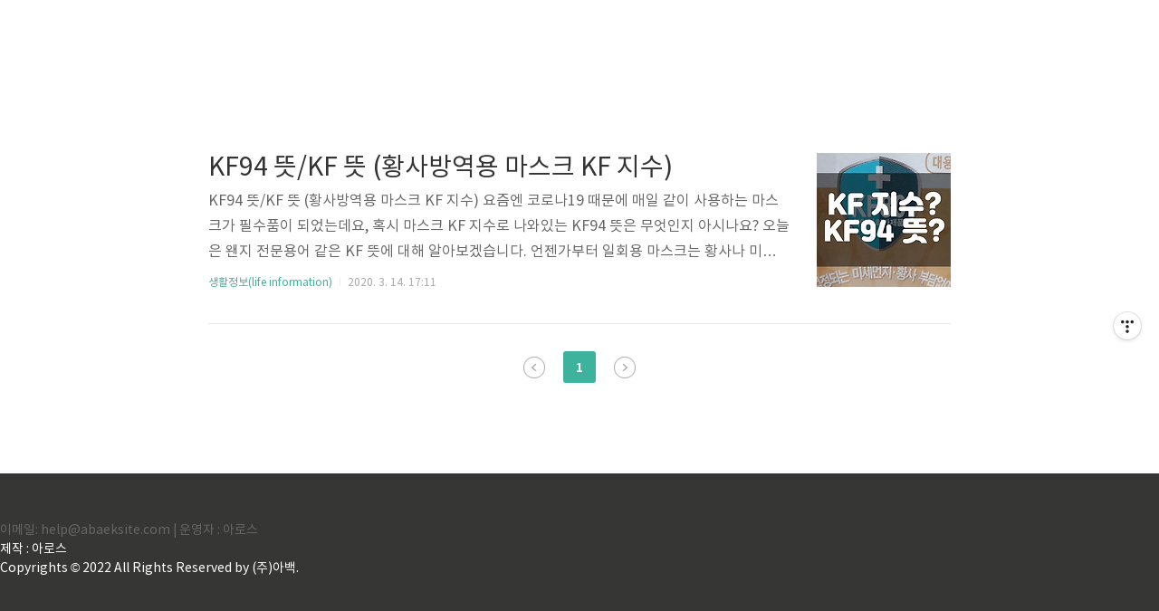

--- FILE ---
content_type: text/html;charset=UTF-8
request_url: https://smile1.kr/tag/kf%20%EB%9C%BB
body_size: 26163
content:
<!doctype html>
<html lang="ko">

                                                                <head>
                <script type="text/javascript">if (!window.T) { window.T = {} }
window.T.config = {"TOP_SSL_URL":"https://www.tistory.com","PREVIEW":false,"ROLE":"guest","PREV_PAGE":"","NEXT_PAGE":"","BLOG":{"id":3135843,"name":"daily-real-happy","title":"데일리 해피","isDormancy":false,"nickName":"해랑사1","status":"open","profileStatus":"normal"},"NEED_COMMENT_LOGIN":true,"COMMENT_LOGIN_CONFIRM_MESSAGE":"이 블로그는 로그인한 사용자에게만 댓글 작성을 허용했습니다. 지금 로그인하시겠습니까?","LOGIN_URL":"https://www.tistory.com/auth/login/?redirectUrl=https://smile1.kr/tag/kf%2520%25EB%259C%25BB","DEFAULT_URL":"https://smile1.kr","USER":{"name":null,"homepage":null,"id":0,"profileImage":null},"SUBSCRIPTION":{"status":"none","isConnected":false,"isPending":false,"isWait":false,"isProcessing":false,"isNone":true},"IS_LOGIN":false,"HAS_BLOG":false,"IS_SUPPORT":false,"IS_SCRAPABLE":false,"TOP_URL":"http://www.tistory.com","JOIN_URL":"https://www.tistory.com/member/join","PHASE":"prod","ROLE_GROUP":"visitor"};
window.T.entryInfo = null;
window.appInfo = {"domain":"tistory.com","topUrl":"https://www.tistory.com","loginUrl":"https://www.tistory.com/auth/login","logoutUrl":"https://www.tistory.com/auth/logout"};
window.initData = {};

window.TistoryBlog = {
    basePath: "",
    url: "https://smile1.kr",
    tistoryUrl: "https://daily-real-happy.tistory.com",
    manageUrl: "https://daily-real-happy.tistory.com/manage",
    token: "i8pQxv+lUjCl0zQBmD0s4K2wy9qP0yjrbneByu/o1J/Rv27tYJey42FMmYGZaN30"
};
var servicePath = "";
var blogURL = "";</script>

                
                
                        <!-- BusinessLicenseInfo - START -->
        
            <link href="https://tistory1.daumcdn.net/tistory_admin/userblog/userblog-7e0ff364db2dca01461081915f9748e9916c532a/static/plugin/BusinessLicenseInfo/style.css" rel="stylesheet" type="text/css"/>

            <script>function switchFold(entryId) {
    var businessLayer = document.getElementById("businessInfoLayer_" + entryId);

    if (businessLayer) {
        if (businessLayer.className.indexOf("unfold_license") > 0) {
            businessLayer.className = "business_license_layer";
        } else {
            businessLayer.className = "business_license_layer unfold_license";
        }
    }
}
</script>

        
        <!-- BusinessLicenseInfo - END -->
<!-- PreventCopyContents - START -->
<meta content="no" http-equiv="imagetoolbar"/>

<!-- PreventCopyContents - END -->

<!-- System - START -->
<script src="//pagead2.googlesyndication.com/pagead/js/adsbygoogle.js" async="async" data-ad-host="ca-host-pub-9691043933427338" data-ad-client="ca-pub-4529054693751392"></script>
<!-- System - END -->

        <!-- TistoryProfileLayer - START -->
        <link href="https://tistory1.daumcdn.net/tistory_admin/userblog/userblog-7e0ff364db2dca01461081915f9748e9916c532a/static/plugin/TistoryProfileLayer/style.css" rel="stylesheet" type="text/css"/>
<script type="text/javascript" src="https://tistory1.daumcdn.net/tistory_admin/userblog/userblog-7e0ff364db2dca01461081915f9748e9916c532a/static/plugin/TistoryProfileLayer/script.js"></script>

        <!-- TistoryProfileLayer - END -->

                
                <meta http-equiv="X-UA-Compatible" content="IE=Edge">
<meta name="format-detection" content="telephone=no">
<script src="//t1.daumcdn.net/tistory_admin/lib/jquery/jquery-3.5.1.min.js" integrity="sha256-9/aliU8dGd2tb6OSsuzixeV4y/faTqgFtohetphbbj0=" crossorigin="anonymous"></script>
<script type="text/javascript" src="//t1.daumcdn.net/tiara/js/v1/tiara-1.2.0.min.js"></script><meta name="referrer" content="always"/>
<meta name="google-adsense-platform-account" content="ca-host-pub-9691043933427338"/>
<meta name="google-adsense-platform-domain" content="tistory.com"/>
<meta name="google-adsense-account" content="ca-pub-4529054693751392"/>
<meta name="description" content="건강정보,생활정보, 금융정보"/>

    <!-- BEGIN OPENGRAPH -->
    <meta property="og:type" content="website"/>
<meta property="og:url" content="https://smile1.kr"/>
<meta property="og:site_name" content="데일리 해피"/>
<meta property="og:title" content="'kf 뜻' 태그의 글 목록"/>
<meta property="og:description" content="건강정보,생활정보, 금융정보"/>
<meta property="og:image" content="https://img1.daumcdn.net/thumb/R800x0/?scode=mtistory2&fname=https%3A%2F%2Ftistory1.daumcdn.net%2Ftistory%2F3135843%2Fattach%2F76a2b86ed4f246318627cff4fdd81d55"/>
<meta property="og:article:author" content="'해랑사1'"/>
    <!-- END OPENGRAPH -->

    <!-- BEGIN TWITTERCARD -->
    <meta name="twitter:card" content="summary_large_image"/>
<meta name="twitter:site" content="@TISTORY"/>
<meta name="twitter:title" content="'kf 뜻' 태그의 글 목록"/>
<meta name="twitter:description" content="건강정보,생활정보, 금융정보"/>
<meta property="twitter:image" content="https://img1.daumcdn.net/thumb/R800x0/?scode=mtistory2&fname=https%3A%2F%2Ftistory1.daumcdn.net%2Ftistory%2F3135843%2Fattach%2F76a2b86ed4f246318627cff4fdd81d55"/>
    <!-- END TWITTERCARD -->
<script type="module" src="https://tistory1.daumcdn.net/tistory_admin/userblog/userblog-7e0ff364db2dca01461081915f9748e9916c532a/static/pc/dist/index.js" defer=""></script>
<script type="text/javascript" src="https://tistory1.daumcdn.net/tistory_admin/userblog/userblog-7e0ff364db2dca01461081915f9748e9916c532a/static/pc/dist/index-legacy.js" defer="" nomodule="true"></script>
<script type="text/javascript" src="https://tistory1.daumcdn.net/tistory_admin/userblog/userblog-7e0ff364db2dca01461081915f9748e9916c532a/static/pc/dist/polyfills-legacy.js" defer="" nomodule="true"></script>
<link rel="icon" sizes="any" href="https://t1.daumcdn.net/tistory_admin/favicon/tistory_favicon_32x32.ico"/>
<link rel="icon" type="image/svg+xml" href="https://t1.daumcdn.net/tistory_admin/top_v2/bi-tistory-favicon.svg"/>
<link rel="apple-touch-icon" href="https://t1.daumcdn.net/tistory_admin/top_v2/tistory-apple-touch-favicon.png"/>
<link rel="stylesheet" type="text/css" href="https://t1.daumcdn.net/tistory_admin/www/style/font.css"/>
<link rel="stylesheet" type="text/css" href="https://tistory1.daumcdn.net/tistory_admin/userblog/userblog-7e0ff364db2dca01461081915f9748e9916c532a/static/style/content.css"/>
<link rel="stylesheet" type="text/css" href="https://tistory1.daumcdn.net/tistory_admin/userblog/userblog-7e0ff364db2dca01461081915f9748e9916c532a/static/pc/dist/index.css"/>
<link rel="stylesheet" type="text/css" href="https://tistory1.daumcdn.net/tistory_admin/userblog/userblog-7e0ff364db2dca01461081915f9748e9916c532a/static/style/uselessPMargin.css"/>
<script type="text/javascript">(function() {
    var tjQuery = jQuery.noConflict(true);
    window.tjQuery = tjQuery;
    window.orgjQuery = window.jQuery; window.jQuery = tjQuery;
    window.jQuery = window.orgjQuery; delete window.orgjQuery;
})()</script>
<script type="text/javascript" src="https://tistory1.daumcdn.net/tistory_admin/userblog/userblog-7e0ff364db2dca01461081915f9748e9916c532a/static/script/base.js"></script>
<script type="text/javascript" src="//developers.kakao.com/sdk/js/kakao.min.js"></script>

                
<script src="https://cdn.jsdelivr.net/gh/MWanKi/adsense_guard@1.0.1/adsense_guard.js"></script>
<!-- 아로스 강의 -->
<link href="https://hangeul.pstatic.net/hangeul_static/css/nanum-gothic-coding.css" rel="stylesheet">

<!-- 메모장 내용 아래에 입력하세요-->
	<!-- Global site tag (gtag.js) - Google Analytics -->
<script async src="https://www.googletagmanager.com/gtag/js?id=G-NYDY9L1B39"></script>
<script>
  window.dataLayer = window.dataLayer || [];
  function gtag(){dataLayer.push(arguments);}
  gtag('js', new Date());

  gtag('config', 'G-NYDY9L1B39');
</script>
	<meta name="naver-site-verification" content="053b5fee4d1d04ac74c40971da3f82a85009a399" />
	<script data-ad-client="ca-pub-4529054693751392" async src="https://pagead2.googlesyndication.com/pagead/js/adsbygoogle.js"></script>
 <meta name="naver-site-verification" content="053b5fee4d1d04ac74c40971da3f82a85009a399"/>
	<script async src="https://pagead2.googlesyndication.com/pagead/js/adsbygoogle.js"></script>
<script>
  (adsbygoogle = window.adsbygoogle || []).push({
    google_ad_client: "ca-pub-4529054693751392",
    enable_page_level_ads: true
  });
</script>
<!-- 여기 위에까지 -->
	<meta charset="UTF-8">
	<meta name="viewport" content="user-scalable=no, initial-scale=1.0, maximum-scale=1.0, minimum-scale=1.0, width=device-width">
	<title>'kf 뜻' 태그의 글 목록</title>
	<link rel="alternate" type="application/rss+xml" title="데일리 해피" href="https://daily-real-happy.tistory.com/rss" />

	<link rel="stylesheet" href="https://tistory1.daumcdn.net/tistory/3135843/skin/style.css?_version_=1741855220">
	<link rel="stylesheet" href="https://tistory1.daumcdn.net/tistory/3135843/skin/images/font.css?_version_=1741855220">

	<!--[if lt IE 9]>
	<script src="//t1.daumcdn.net/tistory_admin/lib/jquery/jquery-1.12.4.min.js"></script>
	<![endif]-->
	<!--[if gte IE 9]><!-->
	<script src="//t1.daumcdn.net/tistory_admin/lib/jquery/jquery-3.5.1.min.js" integrity="sha256-9/aliU8dGd2tb6OSsuzixeV4y/faTqgFtohetphbbj0=" crossorigin="anonymous"></script>
	<!--<![endif]-->

                
                
                <link rel="stylesheet" type="text/css" href="https://tistory1.daumcdn.net/tistory_admin/userblog/userblog-7e0ff364db2dca01461081915f9748e9916c532a/static/style/revenue.css"/>
<link rel="canonical" href="https://smile1.kr"/>

<!-- BEGIN STRUCTURED_DATA -->
<script type="application/ld+json">
    {"@context":"http://schema.org","@type":"WebSite","url":"/","potentialAction":{"@type":"SearchAction","target":"/search/{search_term_string}","query-input":"required name=search_term_string"}}
</script>
<!-- END STRUCTURED_DATA -->
<link rel="stylesheet" type="text/css" href="https://tistory1.daumcdn.net/tistory_admin/userblog/userblog-7e0ff364db2dca01461081915f9748e9916c532a/static/style/dialog.css"/>
<link rel="stylesheet" type="text/css" href="//t1.daumcdn.net/tistory_admin/www/style/top/font.css"/>
<link rel="stylesheet" type="text/css" href="https://tistory1.daumcdn.net/tistory_admin/userblog/userblog-7e0ff364db2dca01461081915f9748e9916c532a/static/style/postBtn.css"/>
<link rel="stylesheet" type="text/css" href="https://tistory1.daumcdn.net/tistory_admin/userblog/userblog-7e0ff364db2dca01461081915f9748e9916c532a/static/style/tistory.css"/>
<script type="text/javascript" src="https://tistory1.daumcdn.net/tistory_admin/userblog/userblog-7e0ff364db2dca01461081915f9748e9916c532a/static/script/common.js"></script>

                
                </head>

                                                <body id="tt-body-tag">
                
                
                

<div class="center">
	<!-- 아래에 광고 코드 넣으세요 -->
	<script async src="https://pagead2.googlesyndication.com/pagead/js/adsbygoogle.js?client=ca-pub-4529054693751392"
     crossorigin="anonymous"></script>
<!-- 최상단광고 -->
<ins class="adsbygoogle"
     style="display:block"
     data-ad-client="ca-pub-4529054693751392"
     data-ad-slot="4554954267"
     data-ad-format="auto"
     data-full-width-responsive="true"></ins>
<script>
     (adsbygoogle = window.adsbygoogle || []).push({});
</script>
</div>


	<div id="dkIndex">
		<a href="#dkBody">본문 바로가기</a>
		<a href="#dkGnb">메뉴 바로가기</a>
	</div>

	<div id="dkWrap" class="wrap_skin ">
		<div id="dkContent" class="cont_skin" role="main">
			<div id="cMain">

				

				

				

				            
                
	<div id="mArticle" class="article_skin">

		
			<div class="list_content">
				
					<a href="/entry/KF94-%EB%9C%BBKF-%EB%9C%BB-%ED%99%A9%EC%82%AC%EB%B0%A9%EC%97%AD%EC%9A%A9-%EB%A7%88%EC%8A%A4%ED%81%AC-KF-%EC%A7%80%EC%88%98" class="thumbnail_post"><img src="//i1.daumcdn.net/thumb/C148x148/?fname=https%3A%2F%2Fblog.kakaocdn.net%2Fdna%2FcynA2h%2FbtqCKBoEcuZ%2FAAAAAAAAAAAAAAAAAAAAAAJ7RG3WZhonmk-dLvlBht37hkJpAJaue8b48BHiYY7d%2Fimg.jpg%3Fcredential%3DyqXZFxpELC7KVnFOS48ylbz2pIh7yKj8%26expires%3D1769871599%26allow_ip%3D%26allow_referer%3D%26signature%3DFQ%252BZCBCHAk42nhDK7pYut%252FGU5oY%253D"></a>
				
				<a href="/entry/KF94-%EB%9C%BBKF-%EB%9C%BB-%ED%99%A9%EC%82%AC%EB%B0%A9%EC%97%AD%EC%9A%A9-%EB%A7%88%EC%8A%A4%ED%81%AC-KF-%EC%A7%80%EC%88%98" class="link_post">
					<strong class="tit_post">KF94 뜻/KF 뜻 (황사방역용 마스크 KF 지수)</strong>
					<p class="txt_post">KF94 뜻/KF 뜻 (황사방역용 마스크 KF 지수) 요즘엔 코로나19 때문에 매일 같이 사용하는 마스크가 필수품이 되었는데요, 혹시 마스크 KF 지수로 나와있는 KF94 뜻은 무엇인지 아시나요? 오늘은 왠지 전문용어 같은 KF 뜻에 대해 알아보겠습니다. 언젠가부터 일회용 마스크는 황사나 미세먼지뿐만 아니라 코로나19 등의 바이러스로부터 건강을 지키기 위한 개인위생용으로 꼭 필요한 건강 지킴이 역할을 톡톡히 하고 있습니다. 특히나 코로나19 바이러스가 등장하고 나서부터는 온라인 상에서 마스크 가격이 부르는 게 값이 되었고, 돈을 많이 주고도 마스크를 구하기가 힘들어지자 급기야는 정부 차원에서 공적 마스크를 공급하기 시작했죠. 그만큼 호흡기 질환의 예방을 위해 중요하고도 필수적인 아이템인 것이 분명한 것입..</p>
				</a>
				<div class="detail_info">
					<a href="/category/%EC%83%9D%ED%99%9C%EC%A0%95%EB%B3%B4%28life%20information%29" class="link_cate">생활정보(life information)</a>
					<span class="txt_bar"></span>
					2020. 3. 14. 17:11
				</div>
			</div>
		

		
	</div>

                
            

				

				

				
					<div class="area_paging area_paging_list">
						<span class="inner_paging">
							<a  class="ico_skin link_prev no-more-prev">이전</a>
							
								<a href="/tag/kf%20%EB%9C%BB?page=1" class="link_page"><span class="selected">1</span></a>
							
							<a  class="ico_skin link_next no-more-next">다음</a>
						</span>
					</div>

					<div class="area_paging area_paging_simple">
						<div class="inner_paging">
							<a  class="link_prev no-more-prev">
								<span class="ico_skin ico_prev"></span>이전
							</a>

							<a  class="link_next no-more-next">
								다음<span class="ico_skin ico_next"></span>
							</a>
						</div>
					</div>
				
			</div>
		</div>
		<hr class="hide">
	</div>


<script src="https://tistory1.daumcdn.net/tistory/3135843/skin/images/script.js?_version_=1741855220"></script>
<script>
	(function($) {
		$.Area.init();
	})(jQuery);
</script>

<script>
const _0x5eef=['classList','92935nhtnYq','setAttribute','push','innerHTML','getElementById','toLowerCase','tt_adsense_top','another_category','style','//p[contains(text(),\x27[목차]\x27)]','1954669aacfHB','div','appendChild','toc-ym','title','forEach','DOMContentLoaded','call','addEventListener','length','insertBefore','firstElementChild','log','27309qNoTHN','62SuwPRc','parentNode','querySelector','revenue_unit_wrap','tagName','23736mMyuUa','singleNodeValue','trim','17723tUfPMr','textContent','1STKGDu','getAttribute','contains','nextSibling','791846eKKEom','createElement','outerText','FIRST_ORDERED_NODE_TYPE','querySelectorAll','72wJWnLP','hasAttribute','669103LLOFBD','toc'];function _0x330c(_0x5d40d0,_0x4afdad){_0x5d40d0=_0x5d40d0-0xec;let _0x5eef71=_0x5eef[_0x5d40d0];return _0x5eef71;}const _0x2078d2=_0x330c;(function(_0xbea334,_0x392453){const _0x2c3076=_0x330c;while(!![]){try{const _0x5a087d=-parseInt(_0x2c3076(0x117))+parseInt(_0x2c3076(0xf7))+parseInt(_0x2c3076(0xfa))+-parseInt(_0x2c3076(0x11a))*-parseInt(_0x2c3076(0xf5))+parseInt(_0x2c3076(0x112))*parseInt(_0x2c3076(0x111))+parseInt(_0x2c3076(0xec))*-parseInt(_0x2c3076(0xf0))+-parseInt(_0x2c3076(0x104));if(_0x5a087d===_0x392453)break;else _0xbea334['push'](_0xbea334['shift']());}catch(_0x47ff63){_0xbea334['push'](_0xbea334['shift']());}}}(_0x5eef,0xea9e9),document[_0x2078d2(0x10c)](_0x2078d2(0x10a),function(){const _0x7eb51e=_0x2078d2;try{const _0x591681=document[_0x7eb51e(0x114)]('.contents_style'),_0x1762f9=document[_0x7eb51e(0xfe)](_0x7eb51e(0x107));if(_0x591681&&!_0x1762f9)htmlTableOfContents();else return![];}catch(_0x250abc){console[_0x7eb51e(0x110)]('');}}));function htmlTableOfContents(_0x4f1c99){const _0x388803=_0x2078d2;var _0x4f1c99=_0x4f1c99||document;const _0x44fb35=document[_0x388803(0xf1)]('div');_0x44fb35[_0x388803(0xfb)]('id',_0x388803(0x107));const _0x2117e2=document['querySelector']('.contents_style');var _0x35e549=_0x388803(0x103),_0x552a33=document['evaluate'](_0x35e549,document,null,XPathResult[_0x388803(0xf3)],null)[_0x388803(0x118)];let _0x407aa0;_0x552a33?(_0x407aa0=_0x552a33,_0x407aa0[_0x388803(0x11b)]='',_0x407aa0[_0x388803(0x106)](_0x44fb35)):(_0x407aa0=_0x2117e2[_0x388803(0x10f)],_0x407aa0['classList'][_0x388803(0xee)](_0x388803(0x100))||_0x407aa0[_0x388803(0xf9)]['contains'](_0x388803(0x115))?_0x2117e2['insertBefore'](_0x44fb35,_0x407aa0[_0x388803(0xef)]):_0x407aa0[_0x388803(0x113)][_0x388803(0x10e)](_0x44fb35,_0x407aa0));const _0x3e06b5=document['getElementById'](_0x388803(0x107)),_0x5ee2f2=[]['slice'][_0x388803(0x10b)](_0x2117e2[_0x388803(0xf4)]('h1,\x20h2,\x20h3,\x20h4,\x20h5,\x20h6')),_0x454032=[];for(i=0x0;i<_0x5ee2f2[_0x388803(0x10d)];i++){if(_0x5ee2f2[i][_0x388803(0xf2)][_0x388803(0x119)]()==='')continue;else{if(_0x5ee2f2[i][_0x388803(0xf9)][_0x388803(0xee)](_0x388803(0x108)))continue;else{if(_0x5ee2f2[i][_0x388803(0x113)]['classList'][_0x388803(0xee)](_0x388803(0x101)))continue;else _0x454032[_0x388803(0xfc)](_0x5ee2f2[i]);}}}_0x454032[_0x388803(0x109)](function(_0x5d97e0,_0x2112a5){const _0x4b3465=_0x388803;var _0x94aa2e=_0x4b3465(0xf8)+_0x2112a5;if(_0x5d97e0[_0x4b3465(0xf6)]('id'))_0x94aa2e=_0x5d97e0[_0x4b3465(0xed)]('id');else _0x5d97e0[_0x4b3465(0xfb)]('id',_0x94aa2e);var _0x34278b=_0x4f1c99[_0x4b3465(0xf1)]('a');_0x34278b[_0x4b3465(0xfb)]('href','#'+_0x94aa2e),_0x34278b['textContent']='•\x20'+_0x5d97e0[_0x4b3465(0x11b)];var _0x118edf=_0x4f1c99[_0x4b3465(0xf1)](_0x4b3465(0x105));_0x118edf[_0x4b3465(0xfb)]('class',_0x5d97e0[_0x4b3465(0x116)][_0x4b3465(0xff)]()),_0x118edf[_0x4b3465(0x106)](_0x34278b),_0x3e06b5[_0x4b3465(0x106)](_0x118edf);});const _0xd72dc='\x0a\x20\x20\x20\x20#toc-ym\x20div.h1\x20{\x20margin-left:\x200em\x20}\x0a\x20\x20\x20\x20#toc-ym\x20div.h2\x20{\x20margin-left:\x200.5em\x20}\x0a\x20\x20\x20\x20#toc-ym\x20div.h3\x20{\x20margin-left:\x201em\x20}\x0a\x20\x20\x20\x20#toc-ym\x20div.h4\x20{\x20margin-left:\x201.5em\x20}\x0a\x20\x20\x20\x20#toc-ym\x20div.h5\x20{\x20margin-left:\x202em\x20}\x0a\x20\x20\x20\x20#toc-ym\x20div.h6\x20{\x20margin-left:\x202.5em\x20}\x0a\x20\x20\x20\x20\x0a\x20\x20\x20\x20#toc-ym\x20{\x0a\x20\x20\x20\x20\x20\x20margin:\x2030px\x200px\x2030px\x200px;\x0a\x20\x20\x20\x20\x20\x20padding:\x2020px\x2020px\x2010px\x2015px;\x0a\x20\x20\x20\x20\x20\x20border:\x201px\x20solid\x20#dadada;\x0a\x20\x20\x20\x20\x20\x20background-color:\x20#ffffff;\x0a\x20\x20\x20\x20}\x0a\x20\x20\x20\x20#toc-ym::before\x20{\x0a\x20\x20\x20\x20\x20\x20content:\x20\x22목\x20\x20차\x22;\x0a\x20\x20\x20\x20\x20\x20display:\x20block;\x0a\x20\x20\x20\x20\x20\x20width:\x20120px;\x0a\x20\x20\x20\x20\x20\x20background-color:\x20rgb(255,\x20255,\x20255);\x0a\x20\x20\x20\x20\x20\x20text-align:\x20center;\x0a\x20\x20\x20\x20\x20\x20font-size:\x2018px;\x0a\x20\x20\x20\x20\x20\x20font-weight:\x20bold;\x0a\x20\x20\x20\x20\x20\x20margin:\x20-40px\x20auto\x200px;\x0a\x20\x20\x20\x20\x20\x20padding:\x205px\x200px;\x0a\x20\x20\x20\x20\x20\x20border-width:\x201px;\x0a\x20\x20\x20\x20\x20\x20border-style:\x20solid;\x0a\x20\x20\x20\x20\x20\x20border-color:\x20rgb(218,\x20218,\x20218);\x0a\x20\x20\x20\x20\x20\x20border-image:\x20initial;\x0a\x20\x20\x20\x20}\x0a\x20\x20\x20\x20#toc-ym\x20div{\x0a\x20\x20\x20\x20\x20\x20margin:\x205px\x200px;\x0a\x20\x20\x20\x20}\x0a\x20\x20\x20\x20#toc-ym\x20div:first-child{\x0a\x20\x20\x20\x20\x20\x20margin-top:\x2015px;\x0a\x20\x20\x20\x20}\x0a\x20\x20\x20\x20#toc-ym\x20div:last-child{\x0a\x20\x20\x20\x20\x20\x20margin-bottom:\x2015px;\x0a\x20\x20\x20\x20}\x0a\x20\x20\x20\x20#toc-ym\x20div\x20a\x20{\x0a\x20\x20\x20\x20\x20\x20text-decoration:\x20none;\x0a\x20\x20\x20\x20\x20\x20color:\x20#337ab7;\x0a\x20\x20\x20\x20\x20\x20transition:\x20all\x20ease\x200.2s;\x0a\x20\x20\x20\x20}\x0a\x20\x20\x20\x20#toc-ym\x20div\x20a:hover\x20{\x0a\x20\x20\x20\x20\x20\x20\x0a\x20\x20\x20\x20\x20\x20color:\x20#333333;\x0a\x20\x20\x20\x20\x20\x20background-color:\x20#ecc7ff;\x0a\x20\x20\x20\x20\x20\x20\x0a\x20\x20\x20\x20}\x0a\x20\x20\x20\x20/*\x0a\x20\x20\x20\x20.contents_style\x20h3{\x0a\x20\x20\x20\x20\x20\x20margin-bottom:7px;\x0a\x20\x20\x20\x20\x20\x20padding:\x2010px\x2015px;\x0a\x20\x20\x20\x20\x20\x20border-left:\x205px\x20solid\x20#757575;\x0a\x20\x20\x20\x20\x20\x20background-color:\x20#e5e5e5;\x0a\x20\x20\x20\x20\x20\x20font-weight:\x20500;\x0a\x20\x20\x20\x20\x20\x20color:\x20#000000\x20!important;\x0a\x20\x20\x20\x20}\x0a\x20\x20\x20\x20*/\x0a\x20\x20\x20\x20',_0x3ed036=document[_0x388803(0xf1)](_0x388803(0x102));_0x3ed036[_0x388803(0xfd)]=_0xd72dc,_0x2117e2[_0x388803(0x10e)](_0x3ed036,_0x407aa0);}
</script>


<div class="#menubar menu_toolbar ">
  <h2 class="screen_out">티스토리툴바</h2>
</div>
<div class="#menubar menu_toolbar toolbar_rc"><div class="btn_tool btn_tool_type1" id="menubar_wrapper" data-tistory-react-app="Menubar"></div></div>
<div class="layer_tooltip">
  <div class="inner_layer_tooltip">
    <p class="desc_g"></p>
  </div>
</div>
<div id="editEntry" style="position:absolute;width:1px;height:1px;left:-100px;top:-100px"></div>


                        <!-- CallBack - START -->
        <script>                    (function () { 
                        var blogTitle = '데일리 해피';
                        
                        (function () {
    function isShortContents () {
        return window.getSelection().toString().length < 30;
    }
    function isCommentLink (elementID) {
        return elementID === 'commentLinkClipboardInput'
    }

    function copyWithSource (event) {
        if (isShortContents() || isCommentLink(event.target.id)) {
            return;
        }
        var range = window.getSelection().getRangeAt(0);
        var contents = range.cloneContents();
        var temp = document.createElement('div');

        temp.appendChild(contents);

        var url = document.location.href;
        var decodedUrl = decodeURI(url);
        var postfix = ' [' + blogTitle + ':티스토리]';

        event.clipboardData.setData('text/plain', temp.innerText + '\n출처: ' + decodedUrl + postfix);
        event.clipboardData.setData('text/html', '<pre data-ke-type="codeblock">' + temp.innerHTML + '</pre>' + '출처: <a href="' + url + '">' + decodedUrl + '</a>' + postfix);
        event.preventDefault();
    }

    document.addEventListener('copy', copyWithSource);
})()

                    })()</script>

        <!-- CallBack - END -->

<!-- DragSearchHandler - START -->
<script src="//search1.daumcdn.net/search/statics/common/js/g/search_dragselection.min.js"></script>

<!-- DragSearchHandler - END -->

        <!-- PreventCopyContents - START -->
        <script type="text/javascript">document.oncontextmenu = new Function ('return false');
document.ondragstart = new Function ('return false');
document.onselectstart = new Function ('return false');
document.body.style.MozUserSelect = 'none';</script>
<script type="text/javascript" src="https://tistory1.daumcdn.net/tistory_admin/userblog/userblog-7e0ff364db2dca01461081915f9748e9916c532a/static/plugin/PreventCopyContents/script.js"></script>

        <!-- PreventCopyContents - END -->

                
                <div style="margin:0; padding:0; border:none; background:none; float:none; clear:none; z-index:0"></div>
<script type="text/javascript" src="https://tistory1.daumcdn.net/tistory_admin/userblog/userblog-7e0ff364db2dca01461081915f9748e9916c532a/static/script/common.js"></script>
<script type="text/javascript">window.roosevelt_params_queue = window.roosevelt_params_queue || [{channel_id: 'dk', channel_label: '{tistory}'}]</script>
<script type="text/javascript" src="//t1.daumcdn.net/midas/rt/dk_bt/roosevelt_dk_bt.js" async="async"></script>

                
                <script>window.tiara = {"svcDomain":"user.tistory.com","section":"블로그","trackPage":"태그목록_보기","page":"태그","key":"3135843","customProps":{"userId":"0","blogId":"3135843","entryId":"null","role":"guest","trackPage":"태그목록_보기","filterTarget":false},"entry":null,"kakaoAppKey":"3e6ddd834b023f24221217e370daed18","appUserId":"null","thirdProvideAgree":null}</script>
<script type="module" src="https://t1.daumcdn.net/tistory_admin/frontend/tiara/v1.0.6/index.js"></script>
<script src="https://t1.daumcdn.net/tistory_admin/frontend/tiara/v1.0.6/polyfills-legacy.js" nomodule="true" defer="true"></script>
<script src="https://t1.daumcdn.net/tistory_admin/frontend/tiara/v1.0.6/index-legacy.js" nomodule="true" defer="true"></script>

                </body>
<footer class="aros-footer">
  <div class="aros-footer-inner">
    <div class="aros-footer-section01">
      <div class="aros-content">
				<!-- 개인정보로 변경 가능합니다 -->
        이메일: help@abaeksite.com |  운영자 : 아로스</br>
      </div>
    </div>
    <div class="aros-footer-section02">
      <div class="aros-bar"></div>
      <div class="aros-footer-fixed">
        <div class="aros-footer-aros100-warp">
          <div class="aros-footer-aros100-text"><a style="color:white" href="https://aros100.com">제작 : 아로스</a></div>
        </div>
        <div class="aros-copyrights">
					<a style="color:white" href="https://aros100.com">
						<!-- 아래 내용은 변경시 저작권법 위반으로 법적 책임을 질 수 있습니다 -->
	          Copyrights © 2022 All Rights Reserved by (주)아백.
					</a>
        </div>
      </div>
    </div>
  </div>
</footer>
</html>

--- FILE ---
content_type: text/html; charset=utf-8
request_url: https://www.google.com/recaptcha/api2/aframe
body_size: 268
content:
<!DOCTYPE HTML><html><head><meta http-equiv="content-type" content="text/html; charset=UTF-8"></head><body><script nonce="WXt4r3U7fx5nZRBzldy4oQ">/** Anti-fraud and anti-abuse applications only. See google.com/recaptcha */ try{var clients={'sodar':'https://pagead2.googlesyndication.com/pagead/sodar?'};window.addEventListener("message",function(a){try{if(a.source===window.parent){var b=JSON.parse(a.data);var c=clients[b['id']];if(c){var d=document.createElement('img');d.src=c+b['params']+'&rc='+(localStorage.getItem("rc::a")?sessionStorage.getItem("rc::b"):"");window.document.body.appendChild(d);sessionStorage.setItem("rc::e",parseInt(sessionStorage.getItem("rc::e")||0)+1);localStorage.setItem("rc::h",'1768940473973');}}}catch(b){}});window.parent.postMessage("_grecaptcha_ready", "*");}catch(b){}</script></body></html>

--- FILE ---
content_type: text/css
request_url: https://tistory1.daumcdn.net/tistory/3135843/skin/style.css?_version_=1741855220
body_size: 8630
content:
/* 아로스 강의 #1 */
.center {text-align: center; padding-top: 50px}


/* 아로스 강의 #2 */
.aros-footer {
	@include tablet {
		padding: 26px 0;
		margin-bottom: 70px;
	}

	@include mobile {
		padding: 30px 20px;
	}

	display: flex;
	align-items: center;
	justify-content: center;
	padding: 53px 0;
	background-color: rgb(54, 54, 52);

	.aros-footer-inner {
		width: var(--inner-width);

		@include tablet {
			width: 100%;
			max-width: var(--mobile-inner-width);
		}

		.aros-footer-logo {
			width: 104px;
			height: auto;

			img {
				width: 100%;
				height: 100%;
			}
		}

		.aros-footer-section01 {
			display: flex;
			justify-content: space-between;
			align-items: center;

			@include tablet {
				flex-direction: column;
				align-items: flex-start;
			}

			.aros-content {
				@include tablet {
					font-size: 12px;
				}

				opacity: 0.7;
				font-family: 'SUIT Regular';
				font-size: 13px;
				line-height: 1.62;
				letter-spacing: -0.13px;
				text-align: left;
				color: #fff;
				margin-top: 10px;
				opacity: 0.6;
			}

			.aros-sns-link {
				color: rgb(243, 28, 28);
				font-family: 'SUIT Regular';
				font-size: 13px;
				display: flex;
				justify-content: space-between;
				align-items: center;
				column-gap: 10px;
				cursor: pointer;

				@include tablet {
					margin-top: 10px;
				}

				.aros-footer-dot {
					width: 3px;
					height: 3px;
					border-radius: 50%;
					background-color: white;
				}
			}
		}

		.aros-footer-section02 {
			.end-bar {
				border-top: 1px solid white;
				opacity: 0.2;
				margin-top: 25px;
			}

			.aros-footer-fixed {
				display: flex;
				justify-content: space-between;
				align-items: center;
				font-family: 'SUIT Light';
				font-size: 12px;
				opacity: 0.5;
				color: rgb(245, 155, 155);
				margin-top: 25px;

				@include tablet {
					flex-direction: column;
					align-items: flex-start;
				}

				.aros-footer-aros100-warp {
					display: flex;
					justify-content: space-between;
					width: 220px;
					align-items: center;

					@include tablet {
						margin-bottom: 5px;
						font-size: 12px;
					}

					.aros-aros100-icon {
						cursor: pointer;
					}
				}
			}
		}
	}
}

/* 아로스 강의 #3 */

.aros-button {
  background-color: rgb(240, 36, 0);
  color: white;
  padding: 10px 20px;
  border: none;
  cursor: pointer;
  transition: background-color 0.3s, transform 0.3s;
  width: 80%; /* Set width to 80% */
	height: 80px; /* Adjust the height value as needed */
  box-shadow: 2px 4px 6px rgba(0, 0, 0, 0.4);
  border-radius: 30px; /* Adds roundness */
  font-size: 40px; /* Increases font size */
  line-height: 1.5; /* Adjust line height as needed */
  text-align: center; /* Centers the text horizontally */
  white-space: nowrap; /* Prevents the text from wrapping to multiple lines */
  overflow: hidden; /* Hides any overflowed text */
  display: block; /* Converts the button into a block-level element */
	font-family: 'NanumGothicCodingBold';
	margin-left: auto;
  margin-right: auto;
}

.aros-button:hover {
  background-color: rgb(235, 161, 65);
  transform: scale(1.1);
}

.aros-button.most-likely-to-click {
  padding: 20px 30px; /* Increase padding to make the button bigger */
  font-size: 50px; /* Increase font size for the most likely to click button */
}

@media only screen and (max-width: 600px) {
  .aros-button {
    font-size: 20px; /* Decreases font size for mobile devices */
		width: 90%; /* Set width to 90% */
		height: 60px; /* Adjust the height value as needed */	
  }
}










@charset "UTF-8";
/* reset */
body,div,dl,dt,dd,ul,ol,li,h1,h2,h3,h4,h5,h6,pre,code,form,fieldset,legend,textarea,p,blockquote,th,td,input,select,textarea,button{margin:0;padding:0;outline:none}
fieldset,img{border:0 none}
dl,ul,ol,menu,li {list-style:none}
blockquote, q {quotes: none}
blockquote:before, blockquote:after,q:before, q:after {content:'';content:none}
input,select,textarea,button {vertical-align:middle}
input::-ms-clear {display:none}
button {border:0 none;background-color:transparent;cursor:pointer}
body {background:#fff}
body,th,td,input,select,textarea,button {font-size:14px;line-height:1.5;font-family:'Noto Sans', sans-serif;color:#666} /* color값은 디자인가이드에 맞게사용 */
a {color:#333;text-decoration:none}
a:active, a:hover {text-decoration:underline}
a:active {background-color:transparent}
address,caption,cite,code,dfn,em,var {font-style:normal;font-weight:normal}

#tistorytoolbarid { display:none }

/* global */
#dkIndex {overflow:hidden;position:absolute;left:-9999px;width:0;height:1px;margin:0;padding:0} /* 스킵네비게이션 */
.ir_pm {display:block;overflow:hidden;font-size:0px;line-height:0;text-indent:-9999px} /* 사용된 이미지내 의미있는 텍스트의 대체텍스트를 제공할때 */
.ir_wa {display:block;overflow:hidden;position:relative;z-index:-1;width:100%;height:100%} /* 중요한 이미지 대체텍스트로 이미지off시에도 대체 텍스트를 보여주고자 할때 */
.screen_out {overflow:hidden;position:absolute;width:0;height:0;line-height:0;text-indent:-9999px} /* 대체텍스트가 아닌 접근성을 위한 숨김텍스트를 제공할때 */
.show {display:block}
.hide {display:none}
.emph_t{color:#3db39e}
.cont_skin{margin-top:80px}
.article_skin{width:820px;margin:0 auto}
.txt_bar{display:inline-block;width:1px;height:9px;margin:0 5px;background-color:#ebebeb}
.img_profile{float:left;margin-right:16px;border-radius:50px}
.ico_focused {outline: 1px dotted #000;outline: -webkit-focus-ring-color auto 5px}

/* 공통이미지 */
.ico_skin{display:inline-block;overflow:hidden;font-size:0;line-height:0;background:url("images/ico_skin.gif") 0 0 no-repeat;text-indent:-9999px}

/* 헤더 */
.wrap_skin{position:relative}
.area_head{position:fixed;top:0;left:0;z-index:10;width:100%;height:80px;border-bottom:1px solid #ebebeb;background-color:#fff;background-color:rgba(255,255,255,.95)}
.area_head:after{display:block;visibility:hidden;height:0;font-size:0;clear:both;content:''}
.area_head .area_profile{position:relative;float:left;padding:15px 0 0 30px}
.area_head .area_profile .link_profile { float:left }
.area_head .area_profile .info_profile { float:left; max-width:270px }

.area_head .btn_name{margin-top:5px;font-weight:bold;margin-bottom:2px}
.area_head .ico_name{width:10px;height:6px;margin:7px 0 0 6px;vertical-align:top}
.area_head .txt_condition{width:100%;font-size:12px;color:#aaa;white-space:nowrap;text-overflow:ellipsis;overflow:hidden}
.area_head .list_name{display:none;position:absolute;top:44px;left:92px;border:1px solid #dcdcdc;border-radius:2px;background-color:#fff}
.area_head .on .list_name{display:block;width:112px;padding-top:13px;padding-bottom:2px}
.area_head .on .ico_name { background-position: 0 -632px; }
.area_head .link_name{display:block;padding-left:15px;margin-bottom:7px;text-decoration:none;color:#666}
.area_head .link_name:hover { text-decoration: underline; color:#3db39e}
.area_head .box_division{padding-top:13px;border-top:1px solid #f4f4f4;margin-top:9px}

.area_menu{ position:fixed; right:15px; top:21px;z-index:31}
.area_menu .area_search{display:inline-block;margin:0 2px;border:1px solid #ddd;border-radius:3px;vertical-align:top}
.area_menu .on.area_search{border:1px solid #aaa}
.area_menu .btn_search{width:40px;height:36px}
.area_menu .on .btn_search{display:none}
.area_menu .ico_search{width:16px;height:16px;margin-top:-1px;background-position:0 -25px;vertical-align:middle}
.area_menu .frm_search{display:none;overflow:hidden;width:210px;height:36px}
.area_menu .on .frm_search{display:block}
.area_menu .lab_search{float:left;width:16px;height:16px;margin:10px 9px 0 12px;background-position:0 -400px}
.area_menu .tf_search{float:left;width:150px;margin-top:9px;border:0 none;vertical-align:top;color:#333}
.area_menu .area_navi{display:inline-block;position:relative;margin:0 2px 0 3px}
.area_menu .btn_cate{width:160px;height:38px;border:1px solid #3db39e;border-radius:3px;font-weight:bold;font-size:12px;line-height:38px;color:#3db39e;padding:0 1px 0 5px}
.btn_close{display:none}
.area_menu .ico_cate{width:10px;height:6px;margin:-2px 0 0 53px;background-position:0 -50px;vertical-align:middle}
.area_menu .list_cate{display:none;position:absolute;top:37px;left:0;width:158px;padding:18px 0 10px;border:1px solid #3db39e;border-radius:0 0 3px 3px;background-color:#fff}
.area_menu .on .list_cate{display:block}
.area_menu .on .ico_cate { background-position: 0 -658px; }
.area_menu .link_cate{display:block;padding-left:17px;margin-bottom:12px;font-size:12px;color:#333}

.area_navi .list_cate ul li { line-height:18px }
.area_navi .list_cate ul li a { display:block;padding-left:17px;margin-bottom:12px;font-size:12px;color:#333;height:17px }
.area_navi .list_cate ul li.selected > a,
.area_navi .list_cate ul li a:hover { text-decoration:underline;color:#3db39e }
.area_navi .list_cate .c_cnt, .area_navi .list_cate img { display:none }
.area_navi .list_cate ul li ul li a {  }
.area_navi .list_cate ul li ul li ul { padding-bottom:6px; margin-top:-6px }
.area_navi .list_cate ul li ul li ul li { color:#b4b4b4; padding-left:21px }
.area_navi .list_cate ul li ul li ul li a { padding-left:0;margin-bottom:6px;font-size:12px;color:#666 }
.area_navi .list_cate ul li ul li ul li a::before { content:'· ' }
.area_navi .list_cate .menu_profile { display:none }

.area_list .tit_category{ position:fixed; top:1px; width:50%; left:25%; line-height:80px; text-align:center;text-overflow: ellipsis;overflow: hidden;white-space: nowrap;z-index:21}
.tit_category .link_category{font-size:20px; font-weight:bold;color:#3db39e}
.tit_category .link_category:hover{text-decoration:none}
.dimmed_layer{ position:fixed; top:0; bottom:0; left:0; right:0; display:none; z-index:30}
.area_head .btn_menu{display:none}

/* 푸터 */
.wrap_etc{padding-top:48px;padding-bottom:5px;border-top:1px solid #ebebeb}
.wrap_etc .inner_aside{overflow:hidden;width:820px;margin:0 auto}
.wrap_etc .box_aside{float:left;position:relative;width:190px;min-height:135px;margin:0 20px 33px 0}
.wrap_etc .lst{margin-right:0}
.wrap_etc .list_board{padding-top:8px}
.wrap_etc .list_board li{margin-bottom:8px}
.wrap_etc .link_board{display:block;overflow:hidden;width:170px;font-size:12px;color:#aaa;white-space:nowrap;text-overflow:ellipsis}
.wrap_etc .list_total dt{font-weight:bold}
.wrap_etc .list_total dd{font-weight:bold;font-size:22px}
.wrap_etc .list_visitor{overflow:hidden;margin-top:8px;font-size:12px}
.wrap_etc .list_visitor dt{float:left;color:#aaa}
.wrap_etc .list_visitor dd{float:right;color:#aaa}
.wrap_etc .link_more{position:absolute;top:3px;right:10px;font-size:12px;text-decoration:underline;color:#aaa}
.wrap_etc .list_tag{overflow:hidden;margin-top:10px}
.wrap_etc .list_tag li{float:left}
.wrap_etc .list_tag .link_tag{display:block;height:24px;padding:0 10px;margin:0 6px 6px 0;border-radius:26px;font-size:11px;line-height:26px;border:1px solid #f0f0f0;background-color:#f0f0f0;color:#999;max-width:65px;text-overflow: ellipsis;white-space: nowrap;overflow: hidden;}
.wrap_etc .list_tag .link_tag:hover{border:1px solid #3db39e;background-color:#fff;text-decoration:none;color:#3db39e}

.tt-calendar {width:176px !important; border-collapse:collapse;border-spacing:0;margin-left:-8px}
.tt-calendar .cal_month {height:20px;font-weight:bold;text-align:center; margin-bottom:5px}
.tt-calendar .cal_month a { font-weight:bold; color:#666 }
.tt-calendar .cal_month a:first-child, .tt-calendar .cal_month a:last-child {height:17px;padding:0 10px;vertical-align:top; color:#ccc}
.tt-calendar td, th { height:17px; vertical-align: middle;width:14.28%; text-align:center; font-size:10px}
.tt-calendar thead th {color:#ccc;margin-bottom:2px }
.tt-calendar tbody td {color:#aaa }
.tt-calendar tbody td .cal_click { font-weight:bold;color:#777 }

.wrap_etc .tbl_calendar{border-collapse:collapse;border-spacing:0;width:185px;margin-top:5px}
.wrap_etc .tbl_calendar td{height:17px;vertical-align:middle}
.wrap_etc .col_day{width:14.28%}
.wrap_etc .tit_week{font-weight:normal;font-size:10px;text-align:center;color:#ccc}
.wrap_etc .link_day{display:block;font-size:10px;text-align:center;color:#aaa}
.wrap_etc .day_event{font-weight:bold;color:#777}

.wrap_etc .list_keep{margin-top:10px}
.wrap_etc .list_keep li{overflow:hidden;margin-bottom:8px;font-size:12px;color:#aaa}
.wrap_etc .link_keep{font-size:12px;color:#aaa}
.area_foot{height:50px;font-size:12px;line-height:50px;text-align:center;background-color:#f0f0f0;color:#aaa}

/* 페이징 */
.area_paging_simple { display:none }
.area_paging{margin:30px 0 93px;text-align:center}
.area_paging .inner_paging{display:inline-block;overflow:hidden}
.area_paging .ico_skin{float:left;width:24px;height:24px;margin-top:6px}
.area_paging .li_prev{margin-right:20px;background-position:0 -100px}
.area_paging .link_prev{margin-right:20px;background-position:0 -100px}
.area_paging .link_next{margin-left:20px;background-position:0 -150px}
.area_paging .no-more-prev {background-position:0 -75px}
.area_paging .no-more-next {background-position:0 -125px}
.area_paging .interword{float:left;padding:6px 12px 0}
.area_paging .link_page {float:left}
.area_paging .link_page span {display:block;padding:9px 14px 5px;color:#666}
.area_paging .link_page span.selected{border-radius:3px;background-color:#3db39e;color:#fff;font-weight:bold;padding:8px 14px 6px;}

/* 뷰 */
.skin_view .area_title{margin:0 15px;padding:0px 0 20px;border-bottom:1px solid #ebebeb;text-align:center}
.skin_view .area_title a { text-decoration:none }
.skin_view .tit_category a {font-weight:bold; color:#3db39e}
.skin_view .tit_post{margin-top:7px;font-size:40px;font-weight:bold;color:#000;line-height:50px}
.skin_view .tit_post a { color:#000 }
.skin_view .txt_detail{display:block;margin-top:20px;font-size:12px;color:#aaa}
.skin_view .txt_detail .txt_bar { margin:0 7px 0 5px; }
.skin_view .txt_detail .my_edit{display:none}
.skin_view .my_post .my_edit{display:inline-block}
.skin_view .link_detail{font-size:12px;color:#aaa}
.skin_view .link_detail:hover{text-decoration:none}
.skin_view .area_view{padding:20px 0}
.skin_view .area_view p {font-size:16px;line-height:28px; margin:0 auto 28px}
.skin_view .area_view a {color:#3db39e}
.skin_view .area_view h1,
.skin_view .area_view h2,
.skin_view .area_view h3,
.skin_view .area_view h4 { line-height:1.2em; margin:1.5em auto 1em }
.skin_view .area_view h1 { font-size:28px; }
.skin_view .area_view h2 { font-size:24px; }
.skin_view .area_view h3 { font-size:20px; }
.skin_view .area_view h4 { font-size:16px; }
.skin_view .area_view ul,
.skin_view .area_view ol { margin: 0 auto 32px; padding: 0 0 0 10px; }
.skin_view .area_view ul li,
.skin_view .area_view ol li { margin-left:24px; margin-bottom:10px; }
.skin_view .area_view ul li { list-style:disc }
.skin_view .area_view ol li { list-style:decimal }
.skin_view .area_view blockquote { padding: 10px 20px; margin: 0 auto 28px; border-left:5px solid #eee }
.skin_view .area_view blockquote,
.skin_view .area_view blockquote p { font-size:18px; line-height:30px }
.skin_view .area_view blockquote ol:last-child,
.skin_view .area_view blockquote ul:last-child,
.skin_view .area_view blockquote p:last-child { margin-bottom:0 }

.skin_view .area_view pre { background-color:#F6F7F8; margin:28px auto; word-wrap: break-word; font-family: Menlo,Consolas,Monaco,monospace; font-size:14px; line-height:20px}
.skin_view .area_view pre code.hljs { padding:16px; }
.skin_view .area_view iframe { max-width:100% }

.skin_view .area_view img { max-width:100%; height:auto }
.skin_view .area_view .imageblock {width:auto !important; height:auto !important}

.skin_view .area_view .protected_form { text-align:center; padding: 100px 0 150px; border-bottom:1px solid #ebebeb; margin-bottom:-20px }
.skin_view .area_view .protected_form input { -webkit-appearance: none; padding:0 15px; border: 1px solid #eee; height:38px; line-height:38px; font-size: 12px; box-sizing: border-box;}
.skin_view .area_view .protected_form button { border-radius: 4px; font-size: 12px; line-height: 38px; background-color: #3db39e; color: #fff; font-weight: bold; padding: 0 16px }

.skin_view .area_etc{overflow:hidden;min-height:29px;margin-top:20px}
.skin_view .area_etc .list_tag{float:left;margin-top:5px;font-weight:bold;}
.skin_view .list_tag .tit_tag{float:left;margin-right:8px;font-weight:bold;font-size:12px;color:#3db39e}
.skin_view .list_tag .desc_tag{float:left;margin-right:2px;font-weight:bold;font-size:12px;color:#aaa;max-width:630px}
.skin_view .list_tag .desc_tag a{color:#aaa}
.skin_view .list_tag .link_tag{font-weight:bold;font-size:12px;color:#aaa}
.skin_view .list_tag .link_tag:hover{text-decoration:none}

.skin_view .another_category {overflow:hidden;width:100%;margin:90px 0 0; border:0; padding:0}
.skin_view .another_category h4 { float:left;width:100%;padding:0 0 7px !important;border-bottom:1px solid #eee !important;font-weight:normal; font-size:14px !important; line-height:1.5; color:#666 !important }
.skin_view .another_category h4 a { color:#3db39e !important; font-weight:bold }
.skin_view .another_category table { float:left;width:100%;margin-top:15px !important }
.skin_view .another_category table tr { float:left; width:50%;margin-bottom:8px; }
.skin_view .another_category table tr:nth-child(even) th { padding-left:10px !important }
.skin_view .another_category table th { width:100%;font-size:12px;color:#aaa; padding: 0 !important }
.skin_view .another_category table th a { overflow:hidden;max-width:255px;font-size:12px;white-space:nowrap;text-overflow: ellipsis;color:#666 !important; border:0 !important;display:inline-block;float:left }
.skin_view .another_category table th a.current { text-decoration:underline !important }
.skin_view .another_category table th span { font-size:12px }
.skin_view .another_category table td { display:none }

/* 댓글영역 */
.skin_view .area_reply{margin-top:40px}
.area_reply .tit_reply{font-weight:normal}
.area_reply .btn_reply{font-weight:bold;line-height:18px;color:#3db39e}
.area_reply .btn_reply .ico_reply{width:8px;height:5px;margin:5px 0 0 3px;background-position:0 -425px;vertical-align:top}
.btn_reply.on .ico_reply{background-position:0 -450px}
.area_reply .reply_write{position:relative;margin-top:5px}
.area_reply .lab_write{position:absolute;top:13px;left:16px;font-size:12px}
.area_reply .on_box .lab_write{display:none}
.area_reply .tf_reply{width:820px;height:102px;padding:13px 15px 10px;border:1px solid #eee;font-size:12px;resize:none;box-sizing:border-box}
.area_reply .reply_writer{margin-top:10px;position:relative;height:36px}
.area_reply .writer_info{float:left}
.area_reply .writer_info .info_name{display:inline-block;position:relative;margin-right:8px}
.area_reply .writer_info .info_pw{display:inline-block;position:relative}
.area_reply .writer_info .lab_info{position:absolute;top:10px;left:16px;font-size:12px}
.area_reply .on_box .lab_info{display:none}
.area_reply .writer_info .inp_info{width:120px;height:36px;padding:0 15px;border:1px solid #eee;font-size:12px;box-sizing:border-box}
.area_reply .writer_info .inp_info::-webkit-input-placeholder { padding-top:2px }
.area_reply .writer_check{position:absolute;right:70px}
.area_reply .writer_check .check_secret{display:inline-block;position:relative;height:36px;margin-right:18px;line-height:36px}
.area_reply .writer_check .inp_secret { display:none }
.area_reply .writer_check .lab_secret {position:relative;padding-left:20px;font-size:12px;cursor:pointer}
.area_reply .writer_check .ico_check {position:absolute;top:-2px;left:0;width:16px;height:16px;background-position:0 -500px}
.area_reply .writer_check .inp_secret:checked + .lab_secret .ico_check { background-position:0 -525px }
.area_reply .writer_check .inp_secret:focus + .lab_secret .ico_check { outline: 1px dotted #000;outline: -webkit-focus-ring-color auto 5px }
.area_reply .on .ico_check{background-position:0 -525px}

.area_reply .writer_btn { position:absolute;right:0 }
.area_reply .writer_btn .btn_enter{width:70px;height:36px;border-radius:4px;font-size:12px;line-height:38px;background-color:#3db39e;color:#fff;font-weight:bold}

.area_reply .btn_replymore{display:none;width:100%;height:42px;margin-top:3px;border-top:1px solid #eee;font-size:12px;line-height:44px;color:#aaa}
.on .btn_replymore{display:block}
.area_reply .list_reply{margin-bottom:20px; margin-top:5px;border-top:1px solid #e0e0e0;}
.on .list_reply{display:block;margin-bottom:18px}
.area_reply .list_reply li.tt_more_preview_comments_wrap { padding:10px 20px}
.area_reply .list_reply .tt_more_preview_comments_text { font-size:12px; color:#aaa }
.area_reply .list_reply li{overflow:hidden;position:relative;padding:23px 20px 24px;border-bottom:1px solid #eee}
.area_reply .list_reply li:hover{background-color:#fcfcfc}
.area_reply .list_reply .my_reply{background-color:#fcfcfc}
.area_reply .list_reply .re_reply{padding-left:86px}
.area_reply .reply_content{float:left}
.area_reply .list_reply .img_profile { margin-top:2px }
.area_reply .tit_nickname{display:block;overflow:hidden;max-width:515px;margin:4px 5px 0 0;font-weight:bold;color:#333;white-space:nowrap}
.area_reply .my_reply .tit_nickname{color:#3db39e}
.area_reply .tit_nickname:hover{text-decoration:none}
.area_reply .ico_secret{width:10px;height:12px;margin-top:4px;background-position:0 -475px;vertical-align:top;display:none}
.area_reply .rp_secret .tit_nickname {}
.area_reply .rp_secret .ico_secret { display:inline-block }
.area_reply .txt_reply{display:block;width:704px;margin-top:3px;font-size:12px}
.area_reply .re_reply .txt_reply{display:block;width:627px;margin-top:3px;font-size:12px}
.area_reply .txt_date{display:block;margin-top:7px;font-size:12px;color:#aaa}
.area_reply .btn_replymenu{display:none}
.area_reply .list_reply li .my_edit{display:none;position:absolute;top:27px;right:16px}
.area_reply .list_reply li:hover .my_edit{display:block}
.area_reply .my_edit .link_edit{margin:0 2px;font-size:12px;color:#3db39e}
.area_reply .my_edit .link_edit:hover{text-decoration:none}
.area_reply .hiddenComment .tit_nickname{display:none}
.area_reply .hiddenComment .txt_reply{font-weight:bold;font-size:14px}
.area_reply .hiddenComment .txt_date{}

/* 리스트 */
.list_content {padding:35px 0;border-bottom:1px solid #ebebeb}
.list_content::after { content:''; clear:both; display:block }
.list_content .thumbnail_post { float:right; height:148px; width:148px; margin:4px 0 4px 30px }
.list_content .link_post{display:block;overflow:hidden;text-decoration:none}
.list_content .link_post:hover .tit_post { text-decoration: underline; color:#3db39e}
.list_content .tit_post{display:block;font-weight:normal;font-size:28px;text-overflow: ellipsis;overflow: hidden;white-space: nowrap}
.list_content .txt_post{display:-webkit-box;display:-ms-flexbox;display:box;overflow:hidden;max-height:80px;margin-top:1px;font-size:16px;line-height:28px;color:#666;vertical-align:top;word-break:break-all;-webkit-box-orient:vertical;-webkit-line-clamp:3}
.list_content .detail_info{margin-top:16px;font-size:12px;color:#aaa;}
.list_content .detail_info .link_cate{font-size:12px;text-decoration:none;color:#3db39e}

/* 방명록 */
.skin_visitor {padding-bottom:40px;}
.skin_visitor .area-reply{padding-top:40px;}
.skin_visitor .area_reply .list_reply{display:block;margin-top:30px;border-top:1px solid #eee}
.skin_visitor .area_reply .reply_write{margin-top:32px}
.skin_visitor .area_reply .ico_secret{background-position:0 -600px}

/* 태그 */
.skin_tag .list_tag{overflow:hidden;padding:30px 0 90px}
.skin_tag .list_tag li{float:left;margin:0 10px 10px 0}
.skin_tag .link_tag{display:block;height:32px;padding:0 13px;border-radius:34px;line-height:34px;border:1px solid #f0f0f0; background-color:#f0f0f0;font-weight:100;color:#666}
.skin_tag .link_tag:hover{border:1px solid #3db39e;background-color:#fff;text-decoration:none;color:#3db39e}

@media only screen and (max-width:820px) {
	body,th,td,input,select,textarea,button,p,span { font-family:applesdgothicneo-ultralight; font-weight:100 }
	.ico_skin{background:url("images/ico_skin_320.png") 0 0 no-repeat}
	.img_profile{width:40px;height:40px;border-radius:40px}
	/* 헤더 */
	.area_head{z-index:20;height:60px}
	.area_head .area_profile{overflow:hidden;float:none;padding:10px 65px 0 15px}
	.area_head .area_profile .info_profile{max-width:180px}
	.area_head .img_profile{margin-right:8px}
	.area_list .tit_category{ line-height:60px }
	.area_list .tit_category .link_category{font-size:16px;font-family:applesdgothicneo-semibold;font-weight:bold}
	.area_head .on .list_name{display:none}
	.area_head .btn_name{margin-top:2px;color:#333;font-family:applesdgothicneo-bold;margin-bottom:0px}
	.area_head .ico_name{display:none}
	.area_head .txt_condition{overflow:hidden;width:auto;line-height:16px}

	.area_menu{display:none;right:0;top:0;bottom:0;overflow-y:auto;overflow-x:hidden;width:200px;background-color:#fff}
	.area_menu .area_search{display:none;width:168px;height:30px;margin:15px 0 0 15px;border:1px solid #dcdcdc;border-radius:31px}
	.area_menu .frm_search{width:168px;height:30px}
	.area_menu .lab_search{margin:8px 0 0 16px;background-position:-70px -110px}
	.area_menu .tf_search{width:115px;margin:7px 0 3px 8px;outline:none}

	.dimmed_layer{background-color:#000;opacity:0.7}
	.area_menu .btn_search{display:none}
	.area_menu .area_navi{display:block;position:static;margin:0}
	.area_head .btn_menu{display:block;overflow:hidden;position:absolute;right:15px;top:0;width:40px;height:35px;margin-top:13px;border:0 none}
	.area_head .ico_menu{display:block;width:40px;height:31px;margin:0;background-position:0 -80px;text-indent:0}
	.area_menu .btn_cate{display:none}
	.area_menu .list_cate{position:static;width:200px;padding:13px 0 15px;border:0 none;border-radius:0}

	.area_navi .list_cate ul li { line-height:18px }
	.area_navi .list_cate ul li a { margin-bottom:0;padding:7px 0 15px 30px;font-size:15px;line-height:22px; font-family: applesdgothicneo-semibold; font-weight:bold}
	.area_navi .list_cate ul li ul li a { padding:4px 0 15px 30px }
	.area_navi .list_cate ul li ul li ul { padding-bottom:3px; margin-top:-3px }
	.area_navi .list_cate ul li ul li ul li { padding-left:0; list-style:none; margin-bottom: 1px}
	.area_navi .list_cate ul li ul li ul li a { margin-bottom:0;padding:4px 0 11px 37px;font-size:15px; font-family: applesdgothicneo-ultralight; font-weight:normal; }
	.area_navi .list_cate ul li ul li ul li a::before { content:'· ' }
	.area_navi .list_cate .menu_profile { display:block;margin-top:14px;padding-top:20px;border-top:1px solid #e5e5e5 }

	.btn_close{position:fixed;right:210px;top:11px;width:30px;height:30px;z-index:31}
	.on .btn_close{display:block}
	.ico_close{display:inline-block;width:18px;height:18px;background-position:-50px -110px;vertical-align:middle}
	/* 푸터 */
	.wrap_etc{display:none}
	.area_foot{height:42px;font-size:11px;line-height:42px;color:#999}
	.area_foot .emph_t{font-weight:bold;color:#999;font-family:applesdgothicneo-bold}
	/* 페이징  */
	.area_paging_list { display:none }
	.area_paging_simple { display:block }
	.area_paging {padding:20px 0 10px; margin:0;position:static}
	.area_paging .inner_paging { display:block;  padding: 0 20px }
	.area_paging .inner_paging a { display:block; line-height:20px; font-size:15px }
	.area_paging .inner_paging a.link_prev { float:left }
	.area_paging .inner_paging a.link_next { float:right }

	.area_paging .ico_skin {width:10px;height:18px;margin-top:0}
	.area_paging .ico_prev {float:left; margin-right:11px;background-position:-130px -80px}
	.area_paging .ico_next {float:right; margin-left:11px;background-position:-130px -100px}
	.area_paging .no-more-prev,
	.area_paging .no-more-next { text-decoration:none; color:#999 }
	.area_paging .no-more-prev .ico_prev {background-position:-110px -80px}
	.area_paging .no-more-next .ico_next {background-position:-110px -100px}

	#tt-body-page .area_more { display:none }

	/* 뷰 */
	.article_skin{position:relative;width:100%}
	.skin_view .area_title{margin:0 15px;padding:44px 0 20px}
	.skin_view .area_title .my_edit {display:none}
	.skin_view .tit_category{font-size:13px}
	.skin_view .tit_category a {font-family:applesdgothicneo-semibold; font-weight:bold}
	.skin_view .tit_post{margin-top:3px;padding:0 8px;font-family:applesdgothicneo-semibold;font-weight:bold;font-size:26px;line-height:31px}
	.skin_view .txt_detail{margin-top:18px;word-break:break-all}
	.skin_view .txt_detail .txt_bar{margin:0 8px}
	.skin_view .area_view{padding:22px 15px 22px}

	.skin_view .area_view p {font-size:17px;line-height:24px;color:#333}
	.skin_view .img_view{width:100%;height:auto;margin:11px 0 6px}
	.skin_view .area_etc{position:relative;height:auto;margin:0;}
	.skin_view .area_etc .list_tag{margin-top:0;padding:0 15px;float:none;margin-bottom:22px}
	.skin_view .list_tag .tit_tag{margin-right:3px;font-family: applesdgothicneo-ultralight; font-size:13px; float:none; display:inline}
	.skin_view .list_tag .desc_tag{ margin:0; float:none; display:inline; font-weight:bold;font-family:applesdgothicneo-semibold; }
	.skin_view .list_tag .link_tag{font-weight:normal;font-size:13px}
	/* 댓글영역 */
	.skin_view .area_reply{margin-top:0;padding-bottom:24px;border-bottom:1px solid #ebebeb}
	.area_reply .tit_reply{padding-left:15px;color:#333;font-family: applesdgothicneo-semibold; font-weight:bold;display: block;padding-bottom: 1px;}
	.area_reply .btn_reply{margin-top:0;line-height:20px;vertical-align:top;}
	.area_reply .btn_reply span { font-family: applesdgothicneo-semibold; font-weight:bold }
	.area_reply .btn_reply .ico_reply{margin:6px 0 0 0px;background-position:-150px -80px}
	.btn_reply.on .ico_reply{background-position:-150px -90px}
	.area_reply .list_reply { margin-bottom:0px }
	.area_reply .list_reply .tt_more_preview_comments_text { font-size:14px; color:#666 }
	.area_reply .list_reply li{overflow:visible;padding:20px 15px 16px;border-bottom: 1px solid #efefef}
	.area_reply .list_reply li.tt_more_preview_comments_wrap { height:20px }
	.area_reply .list_reply li:hover{background-color:#fff}
	.area_reply .list_reply li:last-child { border:0; padding-bottom:14px }
	.area_reply .list_reply .my_reply{background-color:#f8f8f8}
	.area_reply .list_reply .my_reply:hover{background-color:#f8f8f8}
	.area_reply .list_reply .re_reply{padding-left:60px}
	.area_reply .list_reply .prev_reply:before{content:'';position:absolute;left:31px;top:48px;width:1px;height:100%;background-color:#ccc}
	.area_reply .reply_content{display:block;float:none;padding:0 28px 0 45px}
	.area_reply .list_reply .img_profile{width:33px;height:33px;border-radius:33px;margin:0}
	.area_reply .list_reply .tit_nickname{font-size:13px;overflow:visible;margin:0px 5px 2px 0;color:#333;vertical-align:top;white-space:normal;font-family: applesdgothicneo-semibold}
	.area_reply .re_reply .tit_nickname{color:#3db39e}
	.area_reply .reply_secret .tit_nickname{margin-top:0;vertical-align:top}
	.area_reply .ico_secret, .skin_visitor .area_reply .ico_secret{margin-top:3px;background-position:-90px -110px}
	.area_reply .txt_reply, .area_reply .re_reply .txt_reply{width:100%;margin-top:0;line-height:20px;font-size:14px;color:#333}
	.area_reply .txt_date{margin-top:4px}
	.area_reply .reply_secret .txt_date{margin-top:0}
	.area_reply .btn_replymenu{display:block;position:absolute;right:2px;top:12px;width:30px;height:30px}
	.area_reply .btn_replymenu .ico_replymenu{display:inline-block;width:3px;height:13px;background-position:-150px -100px;vertical-align:middle}
	.area_reply .list_reply li .my_edit{right:10px;top:20px;z-index:10;width:95px;padding:10px 0;border:1px solid #dcdcdc;background-color:#fff}
	.area_reply .list_reply li .my_edit .link_edit{display:block;font-size:14px;line-height:32px;color:#333;text-align:center}
	.area_reply .fld_reply{padding:0 15px}
	.area_reply .btn_replymore{margin-top:5px;border-top:1px solid #e0e0e0;border-bottom:1px solid #efefef;font-size:13px;color:#666}
	.area_reply .reply_write{margin-top:4px;padding:7px 8px;border:1px solid #e0e0e0}
	.area_reply .tf_reply{width:100%;height:67px;padding:0;border:0 none;font-size:14px;outline:none}
	.area_reply .lab_write{left:10px;top:8px;font-size:14px;color:#999}
	.area_reply .reply_writer{margin-top:8px}
	.area_reply .writer_info{overflow:hidden;float:none;width:100%}
	.area_reply .writer_info .info_name{display:block;float:left;width:50%;margin-right:0}
	.area_reply .writer_info .info_pw{display:block;float:left;width:50%}
	.area_reply .writer_info .wrap_info{display:block}
	.area_reply .info_name .wrap_info{margin-right:5px}
	.area_reply .info_pw .wrap_info{margin-left:5px}
	.area_reply .writer_info .lab_info{left:11px;top:7px;font-size:14px;color:#999}
	.area_reply .info_pw .lab_info{left:16px}
	.area_reply .writer_info .inp_info{width:100%;height:35px;font-size:14px;outline:none;padding:3px 10px 0;-webkit-appearance: none; border-radius:0;border:1px solid #e0e0e0;}
	.area_reply .writer_info .inp_info::-webkit-input-placeholder { padding-top:0}
	.area_reply .writer_check{overflow:hidden;float:left;padding-top:10px;position:inherit;right:inherit}
	.area_reply .writer_check .check_secret{display:block;float:left;width:75px;height:33px;line-height:35px}
	.area_reply .writer_check .inp_secret{width:75px;height:33px}
	.area_reply .writer_check .lab_secret{position:static;padding-left:33px;font-size:14px;color:#666}
	.area_reply .writer_check .ico_check{left:0;top:3px;width:26px;height:26px;background-position:-50px -80px}
	.area_reply .on .ico_check, .area_reply .writer_check .inp_secret:checked + .lab_secret .ico_check{background-position:-80px -80px}
	.area_reply .writer_check .inp_secret:checked + .lab_secret { font-weight:bold }
	.area_reply .writer_btn { float:right; padding-top:10px;position:inherit;right:inherit}
	.area_reply .writer_btn .btn_enter{width:62px;height:33px;font-size:15px;line-height:34px;padding-top:1px}
	.area_reply .hiddenComment .txt_reply { font-family: applesdgothicneo-semibold }
	.area_reply .hiddenComment .txt_date { margin-top:0px }


	.skin_view .another_category { margin: 20px -15px 4px; border-top:1px solid #ebebeb; border-bottom:1px solid #eee; padding:23px 0; width:auto}
	.skin_view .another_category h4 { float:none; padding:0 15px !important; width:auto; border:0 !important }
	.skin_view .another_category table { float:none; margin-top:10px !important; max-height:145px; overflow:hidden; display:block }
	.skin_view .another_category table tr { width:100%; margin-bottom:9px;padding:0 15px !important }
	.skin_view .another_category table tr:nth-child(even) th { padding:0 !important }
	.skin_view .another_category table th { font-size:14px;color:#999 }
	.skin_view .another_category table th a { font-size:15px; color:#333 !important; max-width:230px }
	.skin_view .another_category table th a.current { font-weight:bold;font-family:applesdgothicneo-bold}
	.skin_view .another_category table th span { font-size:15px; display:inline-block;font-family: applesdgothicneo-ultralight; line-height:1.5 }

	.skin_view .area_other{position:absolute;left:0;bottom:-218px;width:100%;height:178px;margin:0 0 22px;padding:21px 0 0;border-top:1px solid #ebebeb}
	.skin_view .tit_other{display:block;overflow:hidden;float:none;width:auto;padding:0 15px;border-bottom:0 none;white-space:nowrap;text-overflow:ellipsis}
	.skin_view .list_other{float:none;width:100%;margin-top:12px}
	.skin_view .list_other li{overflow:hidden;width:100%;margin-bottom:9px;padding:0 15px;font-size:14px;color:#999}
	.skin_view .list_other .link_other{font-size:15px;color:#333}
	/* 리스트 및 방명록 공통 */
	.cont_skin{margin-top:63px}
	#tt-body-search .area_head .btn_name,
	#tt-body-search .area_head .txt_condition,
	#tt-body-tag .area_head .btn_name,
	#tt-body-tag .area_head .txt_condition,
	#tt-body-category .area_head .btn_name,
	#tt-body-category .area_head .txt_condition,
	#tt-body-guestbook .area_head .btn_name,
	#tt-body-guestbook .area_head .txt_condition { display:none}
	.area_foot{margin-top:21px}
	/* 리스트 */
	.list_content {max-height:113px;padding:21px 15px 20px}
	.list_content .thumbnail_post,
	.list_content .thumbnail_post img { width:76px; height:76px }
	.list_content .thumbnail_post { margin:8px 0 8px 30px }
	.list_content .tit_post{font-size:18px; font-family:applesdgothicneo-semibold; font-weight:bold}
	.list_content .txt_post{max-height:37px;margin-top:2px;font-size:14px;line-height:19px;color:#6b6b6b;-webkit-line-clamp:2}
	.list_content .detail_info{margin-top:8px;font-size:13px;color:#bbb}
	.list_content .detail_info .link_cate{font-size:13px}
	.list_content .detail_info .txt_bar{margin:0 5px}
	/* 방명록 */
	.skin_visitor .area_reply .fld_reply{padding-top:12px}
	.skin_visitor .area_reply .reply_write{margin-top:0}
	.skin_visitor .area_reply .reply_writer{margin-top:10px}
	.skin_visitor .area_reply .list_reply{margin-top:25px}

	.skin_tag .list_tag{overflow:hidden;padding:30px 20px 90px}

	/* 카테고리 레이어 활성화 */
	.layer_on { overflow:hidden }
	.layer_on .area_head{}
	.layer_on .cont_skin{margin-top:0;padding-top:61px}
	.layer_on .dimmed_layer{display:block}
	.layer_on .area_head .btn_menu{display:none}
	.layer_on .area_menu{display:block}
	.layer_on .area_menu .area_search{display:block}
	.layer_on .area_menu .area_search{display:block}
	.layer_on .area_menu .frm_search{display:block}
	.layer_on .area_menu .list_cate{display:block}
	.layer_on .btn_close{display:block}
}
@media
only screen and (max-width:820px) and (-webkit-min-device-pixel-ratio: 1.5),
only screen and (max-width:820px) and (min-device-pixel-ratio: 1.5),
only screen and (max-width:820px) and (min-resolution: 1.5dppx) {
    .ico_skin{background-image: url("images/ico_skin_640.png"); -webkit-background-size: 160px 160px;  background-size: 160px 160px}
}

@media only screen and (max-width: 800px) {
	.tt-comment-cont {padding:0 15px;}
	}
.tt-comment-cont .tt-box-total .tt_txt_g{font-size:15px;}
.tt-comment-cont .tt-box-total .tt_num_g{font-size:15px;color:#61B19F;}
.tt-comment-cont .tt-wrap-cmt .tt-link-user{font-size:15px;}
.tt-comment-cont .tt-wrap-cmt .tt_desc{font-size:15px;color:#666;}
.tt-comment-cont .tt-txt-mention{color:#666;}
.tt-comment-cont .tt-wrap-cmt .tt_txt_g{color:#61B19F;}
.tt-comment-cont .tt-link-comment .tt_num_g{color:#61B19F;}
.tt-comment-cont .tt-btn_register{width:77px;height:36px;background-color:#3DB39E;color:#fff;border-radius:4px;border-color:#3DB39E;}
.tt-comment-cont .tt-btn_register:hover{background-color:#3DB39E;border-color:#3DB39E;}
.tt-comment-cont .tt-btn_register:focus{background-color:#3DB39E;border-color:#3DB39E;}





.myButton {
	box-shadow:inset 0px 1px 0px 0px #97c4fe;
	background:linear-gradient(to bottom, #3d94f6 5%, #1e62d0 100%);
	background-color:#3d94f6;
	border-radius:19px;
	border:1px solid #337fed;
	display:inline-block;
	cursor:pointer;
	color:#ffffff;
	font-family:Arial;
	font-size:25px;
	font-weight:bold;
	padding:17px 76px;
	text-decoration:none;
	text-shadow:0px 1px 0px #1570cd;
}
.myButton:hover {
	background:linear-gradient(to bottom, #1e62d0 5%, #3d94f6 100%);
	background-color:#1e62d0;
}
.myButton:active {
	position:relative;
	top:1px;
}

.arenabtn1 p{
text-align: center;
}

.arenabtn1 a{
color: #ffffff !important;
}


.arenabtn1  p a {
    padding: 0.5em 2em 0.5em!important;
    border-radius: 50em !important;
    margin: 8px 8px 8px 8px;
    color: #ffffff !important;
    display: inline-block;
    background: #000000;
    background-image: none!important;
    background-size: unset!important;
    -webkit-transition: 0.3s;
    -moz-transition: 0.3s;
    -o-transition: 0.3s;
    transition: 0.3s!important;
    font-family: sans-serif;
    font-weight: 800;
    font-size: 1em;
    text-transform: uppercase;
    text-align: center;
    text-decoration: none;
    -webkit-box-shadow: 0em -0.3rem 0em rgb(0 0 0 / 10%) inset;
    -moz-box-shadow: 0em -0.3rem 0em rgba(0, 0, 0, 0.1) inset!important;
    box-shadow: 0em -0.3rem 0em rgb(0 0 0 / 10%) inset;
    position: relative;
}


.arenabtn1  p a:hover {
    color: #ffffff;
    text-decoration: underline;
    background-color: #000000;
    opacity: 0.8;
}


.arenabtn1  p a:active {
    position: relative;
    top: 2px;
    left: 2px;
    background-color: #000000;
    opacity: 0.8;
    box-shadow: 3px 3px 0 0 rgba(48, 48, 48, 0.2);
}


.arenabtn2 p{
text-align: center;
}

.arenabtn2 a{
color: #ffffff !important;
}


.arenabtn2  p a {
    padding: 0.5em 2em 0.5em!important;
    border-radius: 50em !important;
    margin: 8px 8px 8px 8px;
    color: #ffffff !important;
    display: inline-block;
    background: #fa2e2e;
    background-image: none!important;
    background-size: unset!important;
    -webkit-transition: 0.3s;
    -moz-transition: 0.3s;
    -o-transition: 0.3s;
    transition: 0.3s!important;
    font-family: sans-serif;
    font-weight: 800;
    font-size: 1em;
    text-transform: uppercase;
    text-align: center;
    text-decoration: none;
    -webkit-box-shadow: 0em -0.3rem 0em rgb(0 0 0 / 10%) inset;
    -moz-box-shadow: 0em -0.3rem 0em rgba(0, 0, 0, 0.1) inset!important;
    box-shadow: 0em -0.3rem 0em rgb(0 0 0 / 10%) inset;
    position: relative;
}


.arenabtn2  p a:hover {
    color: #ffffff;
    text-decoration: underline;
    background-color: #fa2e2e;
    opacity: 0.8;
}


.arenabtn2  p a:active {
    position: relative;
    top: 2px;
    left: 2px;
    background-color: #fa2e2e;
    opacity: 0.8;
    box-shadow: 3px 3px 0 0 rgba(48, 48, 48, 0.2);
}

.arenabtn3 p{
text-align: center;
}

.arenabtn3 a{
color: #ffffff !important;
}


.arenabtn3  p a {
    padding: 0.5em 2em 0.5em!important;
    border-radius: 50em !important;
    margin: 8px 8px 8px 8px;
    color: #ffffff !important;
    display: inline-block;
    background: #0629c5;
    background-image: none!important;
    background-size: unset!important;
    -webkit-transition: 0.3s;
    -moz-transition: 0.3s;
    -o-transition: 0.3s;
    transition: 0.3s!important;
    font-family: sans-serif;
    font-weight: 800;
    font-size: 1em;
    text-transform: uppercase;
    text-align: center;
    text-decoration: none;
    -webkit-box-shadow: 0em -0.3rem 0em rgb(0 0 0 / 10%) inset;
    -moz-box-shadow: 0em -0.3rem 0em rgba(0, 0, 0, 0.1) inset!important;
    box-shadow: 0em -0.3rem 0em rgb(0 0 0 / 10%) inset;
    position: relative;
}


.arenabtn3  p a:hover {
    color: #ffffff;
    text-decoration: underline;
    background-color: #0629c5;
    opacity: 0.8;
}


.arenabtn3  p a:active {
    position: relative;
    top: 2px;
    left: 2px;
    background-color: #0629c5;
    opacity: 0.8;
    box-shadow: 3px 3px 0 0 rgba(48, 48, 48, 0.2);
}

--- FILE ---
content_type: text/javascript
request_url: https://t1.daumcdn.net/tiara/js/v1/tiara-1.2.0.min.js
body_size: 6777
content:
/**
 * Copyright Kakao Corp.
 * Generated: 2025-06-25
 * Version: 1.2.0
 */

var TiaraTracker=function(){"use strict";var R=function(){return!!navigator.userAgentData},C=function(){return navigator.userAgentData.getHighEntropyValues(["mobile","model","platform","platformVersion","fullVersionList"]).then(function(t){return delete t.brands,t})},t=window;function e(t,e){return-1<t.indexOf(e)}void 0!==document.cookie&&(document.cookie=["__T_=1; ","domain=",location.hostname].join(""),document.cookie=["__T_SECURE=1; ","domain=",location.hostname,"; SameSite=None; Secure;"].join(""));var a="https://stat.tiara.kakao.com/track",n="https://stat.tiara.daum.net/track",i=t.navigator.userAgent.toString().toLowerCase(),r=e(t.location.hostname,".kakao.com"),o=e(t.location.hostname,".daum.net"),M=e(t.location.hostname,"melon.com"),H=e(t.location.hostname,"brunch.co.kr"),Q=e(t.location.hostname,"tistory.com"),q=e(t.location.hostname,"kakaofriends.com"),K=e(t.location.hostname,"kakaocorp.com"),B=e(t.location.hostname,"kakaopay.com"),X=e(t.location.hostname,"kakaohairshop.co.kr"),z=e(t.location.hostname,"kakaomobility.com"),W=e(t.location.hostname,"kidsnote.com"),Y=e(t.location.hostname,"kakaogames.com"),J=e(t.location.hostname,"kakaopaysec.com"),V=e(t.location.hostname,"onkakao.net"),F=e(t.location.hostname,"kakaopage.com"),G=e(t.location.hostname,"berriz.in"),Z=e(i,"samsungbrowser");var s,g={page:"default",title:t.document.title,screen:t.screen.width+"X"+t.screen.height,tz:[(s=(new Date).getTimezoneOffset())<0?"+":"",s/60*-1].join(""),cke:(t.navigator.cookieEnabled&&void 0!==document.cookie?-1!==document.cookie.indexOf("__T_=1")||-1!==document.cookie.indexOf("__T_SECURE=1"):t.navigator.cookieEnabled)?"Y":"N",trackUrl:(s=n,r?s=a:o?s=n:M?s="https://stat.tiara.melon.com/track":H?s="https://stat.tiara.brunch.co.kr/track":Q?s="https://stat.tiara.tistory.com/track":q?s="https://stat.tiara.kakaofriends.com/track":K?s="https://stat.tiara.kakaocorp.com/track":B?s="https://stat.tiara.kakaopay.com/track":X?s="https://stat.tiara.kakaohairshop.co.kr/track":z?s="https://stat.tiara.kakaomobility.com/track":W?s="https://stat.tiara.kidsnote.com/track":Y?s="https://stat.tiara.kakaogames.com/track":J?s="https://stat.tiara.kakaopaysec.com/track":V?s="https://stat.tiara.onkakao.net/track":F?s="https://stat.tiara.kakaopage.com/track":G&&(s="https://stat.tiara.berriz.in/track"),s),deployment:"production",sessionTimeout:"1800",version:"1.2.0",type:"WEB",uadata:void 0},$=(R()&&C().then(function(t){g.uadata=t}),e(i,"msie 7")||e(i,"msie 6"));function c(t){var e;$&&2030<t.length||((e=new Image(1,1)).onload=e.onerror=function(){e.onload=null,e.onerror=null},e.src=t)}function u(t,e){var a;return window.XMLHttpRequest&&"withCredentials"in(a=new window.XMLHttpRequest)?(a.open("POST",t,!0),a.withCredentials=!0,a.setRequestHeader("Content-Type","text/plain"),a.send(e),1):void 0}var h="function"==typeof Symbol&&"symbol"==typeof Symbol.iterator?function(t){return typeof t}:function(t){return t&&"function"==typeof Symbol&&t.constructor===Symbol&&t!==Symbol.prototype?"symbol":typeof t};function l(t,e){e=t.indexOf(e);return-1===e?t:t.substring(0,e)}function tt(t,e){var a,e=e.join("|"),n=function(t){for(var n={strictMode:!1,key:["source","protocol","authority","userInfo","user","password","host","port","relative","path","directory","file","query","anchor"],q:{name:"queryKey",parser:/(?:^|&)([^&=]*)=?([^&]*)/g},parser:{strict:/^(?:([^:\/?#]+):)?(?:\/\/((?:(([^:@]*)(?::([^:@]*))?)?@)?([^:\/?#]*)(?::(\d*))?))?((((?:[^?#\/]*\/)*)([^?#]*))(?:\?([^#]*))?(?:#(.*))?)/,loose:/^(?:(?![^:@]+:[^:@\/]*@)([^:\/?#.]+):)?(?:\/\/)?((?:(([^:@]*)(?::([^:@]*))?)?@)?([^:\/?#]*)(?::(\d*))?)(((\/(?:[^?#](?![^?#\/]*\.[^?#\/.]+(?:[?#]|$)))*\/?)?([^?#\/]*))(?:\?([^#]*))?(?:#(.*))?)/}},e=n.parser.loose.exec(t),i={},a=14;0<a;)i[n.key[--a]]=e[a]||"";return i[n.q.name]={},i[n.key[12]].replace(n.q.parser,function(t,e,a){e&&(i[n.q.name][e]=a)}),i}(t);return n.query&&(a="&"+n.query,e=new RegExp("(^|&)("+e+")=[^&#]*","g"),(a=a.replace(e,"").substring(1))&&0<a.length&&(a="?"+a),(e=[]).push(n.protocol+"://"),e.push(n.authority),e.push(n.path),e.push(a),n.anchor&&0<n.anchor.length&&e.push("#"+n.anchor),t=e.join("")),t}function y(t,e){for(var a in e)t[a]=e[a];return t}function k(t){var e=!0;if("object"===(void 0===t?"undefined":h(t))){var a,n=0;for(a in t){if(0<n)break;n++}0<n&&(e=!1)}return e}Array.isArray||(Array.isArray=function(t){return"[object Array]"===Object.prototype.toString.call(t)}),Date.now||(Date.now=function(){return(new Date).getTime()});var d=/[\\"\u0000-\u001f\u007f-\u009f\u00ad\u0600-\u0604\u070f\u17b4\u17b5\u200c-\u200f\u2028-\u202f\u2060-\u206f\ufeff\ufff0-\uffff]/g,m=void 0,p=void 0,_=void 0;function f(t){return d.lastIndex=0,d.test(t)?'"'+t.replace(d,function(t){var e=at[t];return"string"==typeof e?e:"\\u"+("0000"+t.charCodeAt(0).toString(16)).slice(-4)})+'"':'"'+t+'"'}function et(t,e,a){var n=void 0;if(p=m="","number"==typeof a)for(n=0;n<a;n+=1)p+=" ";else"string"==typeof a&&(p=a);if(!(_=e)||"function"==typeof e||"object"===(void 0===e?"undefined":h(e))&&"number"==typeof e.length)return function t(e,a){var n=void 0,i=void 0,r=void 0,o=void 0,s=m,c=void 0,u=a[e];switch(u&&"object"===(void 0===u?"undefined":h(u))&&"function"==typeof u.toJSON&&(u=u.toJSON(e)),void 0===(u="function"==typeof _?_.call(a,e,u):u)?"undefined":h(u)){case"string":return f(u);case"number":return isFinite(u)?String(u):"null";case"boolean":case"null":return String(u);case"object":if(!u)return"null";if(m+=p,c=[],"[object Array]"===Object.prototype.toString.apply(u)){for(o=u.length,n=0;n<o;n+=1)c[n]=t(n,u)||"null";r=0===c.length?"[]":m?"[\n"+m+c.join(",\n"+m)+"\n"+s+"]":"["+c.join(",")+"]"}else{if(_&&"object"===(void 0===_?"undefined":h(_)))for(o=_.length,n=0;n<o;n+=1)"string"==typeof _[n]&&(r=t(i=_[n],u))&&c.push(f(i)+(m?": ":":")+r);else for(i in u)Object.prototype.hasOwnProperty.call(u,i)&&(r=t(i,u))&&c.push(f(i)+(m?": ":":")+r);r=0===c.length?"{}":m?"{\n"+m+c.join(",\n"+m)+"\n"+s+"}":"{"+c.join(",")+"}"}return m=s,r}}("",{"":t});throw new Error("JSON.stringify")}var at={"\b":"\\b","\t":"\\t","\n":"\\n","\f":"\\f","\r":"\\r",'"':'\\"',"\\":"\\\\"},nt="accessToken",it="appUserId",rt="kakaoAppKey",ot="kakaoAppId",st="sessionTimeout",ct="svcdomain",v="deployment",ut="url",ht="referrer",lt="title",dt="section",mt="page",b="pageMeta",pt="adTrackId",_t="trackUrl",ft="thirdProvideAgree",gt="thirdAdAgree",yt="userExAccount",kt="userExAnonymous",vt="tuid",bt="tsid",At="uuid",wt="suid",Tt="isuid",It="clientTimestamp",Pt="locationInformationAgreement";var Dt={_adapter:function(t,e,a,n,i){e=e;var r,e=window.JSON?JSON.stringify(e):et(e),o=t+"?d="+encodeURIComponent(e);i?(i=t,r=e,"undefined"!=typeof navigator&&"function"==typeof navigator.sendBeacon&&navigator.sendBeacon(i,r)||u(t,e)||c(o)):a?u(t,e):(n||o.length<=2030||!u(t,e))&&c(o)},send:function(t){for(var e=t._elements,a={sdk:{type:g.type,version:g.version},env:{screen:g.screen,tz:g.tz,cke:g.cke,uadata:g.uadata}},n={},i=[{set:"session_timeout",get:st},{set:"svcdomain",get:ct},{set:"deployment",get:v},{set:"url",get:ut},{set:"referrer",get:ht},{set:"title",get:lt},{set:"section",get:dt},{set:"page",get:mt},{set:"ad_track_id",get:pt},{set:"kakao_app_key",get:rt},{set:"kakao_app_id",get:ot},{set:"third_provide_agree",get:ft},{set:"third_ad_agree",get:gt},{set:"location_information_agreement",get:Pt}],r=0;r<i.length;r++)t._getProperty(i[r].get)&&(n[i[r].set]=t._getProperty(i[r].get));k(n)||(a.common=n);for(var o={},s=[{set:"access_token",get:nt},{set:"app_user_id",get:it}],c=0;c<s.length;c++)t._getProperty(s[c].get)&&(o[s[c].set]=t._getProperty(s[c].get));k(o)||(a.user=o),t._getProperty(b)&&(a.page_meta=t._getProperty(b)),t._getProperty(yt)&&(a.user_ex_account=t._getProperty(yt)),t._getProperty(kt)&&(a.user_ex_anonymous=t._getProperty(kt));for(var u={client_info:{}},h=[{set:"tuid",get:vt},{set:"tsid",get:bt},{set:"uuid",get:At},{set:"suid",get:wt},{set:"isuid",get:Tt},{set:"client_timestamp",get:It}],l=0;l<h.length;l++)t._getProperty(h[l].get)&&(u.client_info[h[l].set]=t._getProperty(h[l].get));k(u.client_info)||(a.etc=u);for(var d={},m=0;m<e.length;m++){var p=e[m];t._getActionProperty(p)&&(d[p]=t._getActionProperty(p))}var _,a=y(a,d),f=t._getProperty(_t);t._trackUrlSet?this._adapter(f,a,t._enableAlwaysHttpPost,t._enableAlwaysImage,d.usage):(f=f,_="sandbox"===(_=t._getProperty(v))||"dev"===_?f.replace("stat.tiara","sandbox-stat.tiara"):f,this._adapter(_,a,t._enableAlwaysHttpPost,t._enableAlwaysImage,d.usage))}},St=["0","1","2","3","4","5","6","7","8","9","a","b","c","d","e","f","g","h","i","j","k","l","m","n","o","p","q","r","s","t","u","v","w","x","y","z","A","B","C","D","E","F","G","H","I","J","K","L","M","N","O","P","Q","R","S","T","U","V","W","X","Y","Z"],A={generateRandomUUIDWithDateTime:function(){var t=["w-"];return t.push(this.shortenID(12)),t.push("_"),t.push(this.currentTimeStamp()),t.join("")},generateRandomUUIDWithDateNumber:function(){var t=["w-"];return t.push(this.shortenID(12)),t.push("_"),t.push(this.currentTimeStamp().substring(0,6)),t.push(this.randomNumericString(9)),t.join("")},currentTimeStamp:function(){var t=new Date;return t.setHours(t.getHours()+9),t.toISOString().replace(/T|Z|-|:|\./g,"").substring(2)},randomNumericString:function(t){for(var e=[],a=0;a<t;a++){var n=Math.floor(10*Math.random());e.push(n)}return e.join("")},shortenID:function(t){for(var e=[],a=0;a<t;a++){var n=St[Math.floor(Math.random()*St.length)];e.push(n)}return e.join("")}};function Et(t,e){var a=(t=t||__w.event).target||t.srcElement,n={};if(window.opera||h("undefined")===t.offsetX)n=function t(e){var a={x:e.offsetLeft,y:e.offsetTop};e.offsetParent&&(e=t(e.offsetParent),a.x+=e.x,a.y+=e.y);return a}(e);else for(var n={x:t.offsetX,y:t.offsetY},i=a;i;)i.mouseX=n.x,i.mouseY=n.y,n.x+=i.offsetLeft,n.y+=i.offsetTop,i=i.offsetParent;return{x:parseInt(n.x,10),y:parseInt(n.y,10)}}var xt=function(t){var t=t||window.event,e=t.srcElement||t.target,a={},n={},i={},r={};if(!function(t){if("number"==typeof t.which){if(2===t.which)return 1;if(3===t.which)return 1}else{if("number"!=typeof t.button)return 1;if(2===t.button)return 1;if(4===t.button)return 1}}(t)){for(var o,s,c=function(t){for(var e={};t&&"string"==typeof t.tagName&&"BODY"!==t.tagName;){if(1===t.nodeType&&"FORM"!==t.tagName&&t.hasAttribute("data-tiara-action-name")){e.name=t.getAttribute("data-tiara-action-name"),t.hasAttribute("data-tiara-action-kind")&&(e.kind=t.getAttribute("data-tiara-action-kind"));break}if(!t.parentNode)break;t=t.parentNode}return e}(e),u=(o=a,(t=t)&&(void 0!==t.pageX?(o.posx=parseInt(t.pageX,10),o.posy=parseInt(t.pageY,10)):(t=Et(t,t.srcElement||t.target),o.posx=t.x,o.posy=t.y)),e),h=a,l=n,d=i,m=r,p=[],_=!0,f={click_url:{has:!1,data:"data-tiara-click_url"},ordnum:{has:!1,data:"data-tiara-ordnum"},setnum:{has:!1,data:"data-tiara-setnum"},copy:{has:!1,data:"data-tiara-copy"},imp_id:{has:!1,data:"data-tiara-imp_id"},imp_provider:{has:!1,data:"data-tiara-imp_provider"},imp_type:{has:!1,data:"data-tiara-imp_type"},simple_ab_key:{has:!1,data:"data-tiara-simple_ab_key"},simple_ab_var:{has:!1,data:"data-tiara-simple_ab_var"}},g={search_term:{has:!1,data:"data-tiara-search_term"},search_type:{has:!1,data:"data-tiara-search_type"}},y={id:{has:!1,data:"data-tiara-id"},type:{has:!1,data:"data-tiara-type"},content_type:{has:!1,data:"data-tiara-content_type"},name:{has:!1,data:"data-tiara-name"},series:{has:!1,data:"data-tiara-series"},series_id:{has:!1,data:"data-tiara-series_id"},category:{has:!1,data:"data-tiara-category"},category_id:{has:!1,data:"data-tiara-category_id"},provider:{has:!1,data:"data-tiara-provider"},provider_id:{has:!1,data:"data-tiara-provider_id"},author:{has:!1,data:"data-tiara-author"},author_id:{has:!1,data:"data-tiara-author_id"},image:{has:!1,data:"data-tiara-image"},plink:{has:!1,data:"data-tiara-plink"},tags:{has:!1,data:"data-tiara-tags"},ecommerce_yn:{has:!1,data:"data-tiara-ecommerce_yn"}};u&&"string"==typeof u.tagName&&"BODY"!==u.tagName;){if(1===u.nodeType&&"FORM"!==u.tagName){if(_&&u.getAttribute("data-tiara-layer")){var k=u.getAttribute("data-tiara-layer").trim().split(" ");if(1<k.length)for(var _=!1,v=k.length;0<v;v--)p.push(k[v-1].toLowerCase());else p.push(k[0].toLowerCase())}if(u.getAttribute("data-tiara-custom")){var b,A,w=u.getAttribute("data-tiara-custom").trim().split("&");for(b in w)Object.prototype.hasOwnProperty.call(w,b)&&w[b]&&2==(A=w[b].split("=")).length&&(m[A[0]]=decodeURIComponent(A[1]))}for(var T in f)!f[T].has&&u.getAttribute(f[T].data)&&(h[T]=u.getAttribute(f[T].data),f[T].has=!0);for(var I in g)!g[I].has&&u.getAttribute(g[I].data)&&(l[I]=u.getAttribute(g[I].data),g[I].has=!0);for(var P in y)!y[P].has&&u.getAttribute(y[P].data)&&(d[P]=u.getAttribute(y[P].data),y[P].has=!0);"A"!==u.tagName&&"AREA"!==u.tagName||(void 0===h.click_url&&(h.click_url=u.href),void 0===h.copy&&(s="function"==typeof(s=u.innerHTML.replace(/\<br([^\>]+)?\>/gi," ").replace(/(\<([^\>]+)\>|\r\n|\n|\r)/gm," ").replace(/(\s+)/gm," ")).trim?s.trim():s.replace(/^\s+|\s+$|/gm,""),h.copy=s),void 0===h.image&&(s=u.getElementsByTagName("IMG")[0])&&s.src&&(h.image=s.src)),"IMG"===u.tagName&&u.src&&void 0===h.image&&(h.image=u.src||"")}if(!u.parentNode)break;u=u.parentNode}return 0<(p=p.reverse()).length&&(h.layer1=p[0]),1<p.length&&(h.layer2=p[1]),2<p.length&&(h.layer3=p[2]),d.id&&0<d.id.length&&void 0===d.name&&(d.name=h.copy),{action:c,click:a,search:n,eventMeta:i,customProps:r}}},t={setEnableAlwaysHttpPost:function(t){return this._enableAlwaysHttpPost=t,this},setEnableAlwaysImage:function(t){return this._enableAlwaysImage=t,this},setDisableSendLegacy:function(t){return this},setEnableHash:function(t){return this._enableHash=t,this},setDisableQuery:function(t){return this._disableQuery=t,this},setIgnoreQueryParams:function(t){return this._ignoreQueryParams=t,this},setTrackDomain:function(t){return t&&("kakao"===t?this.setTrackURL(a):"daum"===t&&this.setTrackURL(n)),this},setTrackURL:function(t){return Z||t&&(this._trackUrl=t,this._trackUrlSet=!0),this},_process:function(t){return this._enableHash||(t=l(t,"#")),this._disableQuery?t=l(t,"?"):Array.isArray(this._ignoreQueryParams)&&0<this._ignoreQueryParams.length&&(t=tt(t,this._ignoreQueryParams)),t},_getReferrer:function(){return this._process(this._referrer)},_getUrl:function(){return this._process(this._url)}},w="action",T="bucket",I="custom_props",P="custom_objs",D="custom_items",Ut="section",jt="page",S="click",E="event_meta",x="search",U="ecommerce",j="ecommerce_contents",Nt="usage",Ot="viewimp_contents",N="location_props",r={actionKind:function(t){return this._actions._action.kind=t,this},pageMeta:function(t){return this._pageMeta=t,this},bucket:function(t,e){return this._actions._bucket={name:t,group:e},this},experiment:function(t){return this._actions._bucket=t,this},customProps:function(t){return this._actions._custom_props=t,this},customObjs:function(t){return this._actions._custom_objs=t,this},customItems:function(t){return this._actions._custom_items=t,this},section:function(t){return this._actions._section=t,this},page:function(t){return this._actions._page=t,this},trackPage:function(t){return this._actions._action={type:"Pageview",name:t,kind:""},this._elements=[w,x,U,j,T,I,P,D,N],this},trackEvent:function(t){return this._actions._action={type:"Event",name:t,kind:""},this._elements=[w,S,x,E,U,j,T,I,P,D,N],this},click:function(t){return this._actions._click=t,this},eventMeta:function(t){return this._actions._event_meta=t,this},search:function(t){return this._actions._search=t,this},trackEcommerce:function(t){return this._actions._action={type:"Ecommerce",name:t,kind:""},this._elements=[w,x,U,j,T,I,P,D,N],this},ecommerce:function(t){return this._actions._ecommerce=t,this},ecommerceContents:function(t){return this._actions._ecommerce_contents=t,this},trackUsage:function(t){return this._actions._action={type:"Usage",name:t||null,kind:"UsagePage"},this._elements=[w,Nt,T,I,P,D,N],this},usage:function(t){return this._actions._usage=t,this},trackViewImp:function(t){return this._actions._action={type:"ViewImp",name:t||null,kind:null},this._elements=[w,Ot,T,I,P,D,N],this},viewImpContents:function(t){return this._actions._viewimp_contents=t,this},trackExtra:function(t){return this._actions._action={type:"Extra",name:t,kind:""},this._elements=[w,S,x,E,U,j,T,I,P,D,N],this},trackLocation:function(t){return this._actions._action={type:"Location",name:t,kind:"Location"},this._elements=[w,T,I,P,D,Ut,jt,S,E,x,U,j,Nt,Ot,N],this},location:function(t,e,a,n){return"object"===(void 0===t?"undefined":h(t))&&null==e&&null==a&&null==n?this._actions._location_props=t:(this._actions._location_props=null==t?{}:t,"boolean"==typeof e&&(this._locationInformationAgreement=!0===e?"1":"0"),1==e&&(this._actions._location_props.latitude=a.toString(),this._actions._location_props.longitude=n.toString())),this}},Lt=["https://webid.ad.daum.net","/sync","?v=","0.0.1"].join("");var Rt=function(){var t,e,a=!0,n=function(t){var t=t+"=",e=document.cookie;if(e){var a=e.indexOf(t),n=void 0;if(-1!==a)return-1===(n=e.indexOf(";",a+=t.length))&&(n=e.length),e.substring(a,n)}return null}("webid_sync");return(a="number"!=typeof(e=n)&&"string"!=typeof e||isNaN(e-parseFloat(e))||(e=new Number(n).valueOf(),n=(new Date).getTime(),t=10,n<e)||e+1e3*t<n?a:!1)&&c(Lt),a};var o={setAutoClick:function(t){var e=this;return"function"==typeof this._onAutoClick&&function(t,e,a,n){t&&(t.removeEventListener?t.removeEventListener(e,a,!!(3<arguments.length&&void 0!==n&&n)):t.detachEvent("on"+e,a))}(document,"mousedown",this._onAutoClick,!1),t&&(this._onAutoClick=function(t){return function(t){var e,a,n,i;(t=xt(t))&&t.action&&"string"==typeof t.action.name&&(e=t.action,a=t.click,n=t.search,i=t.eventMeta,t=t.customProps,this.trackEvent(e.name),this.actionKind(e.kind),this.click(a),this.search(n),this.eventMeta(i),this.customProps(t),this.track())}.call(e,t)},function(t,e,a,n){t&&(t.addEventListener?t.addEventListener(e,a,!!(3<arguments.length&&void 0!==n&&n)):t.attachEvent("on"+e,a))}(document,"mousedown",this._onAutoClick,!1)),this}},O=null;function L(){this._svcdomain=window.document.location.hostname,this._url=window.document.location.href,this._referrer=window.document.referrer,this._section="",this._page="",this._title=g.title,this._sessionTimeout=g.sessionTimeout,this._adTrackId="",this._deployment=g.deployment,this._accessToken="",this._appUserId="",this._kakaoAppKey="",this._kakaoAppId="",this._pageMeta=null,this._thirdProvideAgree=null,this._thirdAdAgree=null,this._userExAccount=null,this._userExAnonymous=null,this._locationInformationAgreement=null,this._actionInit(),this._enableAlwaysHttpPost=!1,this._enableAlwaysImage=!1,this._enableHash=!1,this._disableQuery=!1,this._ignoreQueryParams=null,this._trackUrl=g.trackUrl,this._trackUrlSet=!1,this._elements=null,this._tuid=A.generateRandomUUIDWithDateTime(),this._tsid=this._tuid,this._uuid=A.generateRandomUUIDWithDateNumber(),this._suid=this._uuid,this._isuid=A.generateRandomUUIDWithDateNumber(),this._clientTimestamp=null}return L.getClickInfo=function(t){return xt(t)},L.getInstance=function(){return O=O||new L},L.initTracker=function(){O=new L},y(L.prototype={_actionInit:function(){this._actions={_action:null,_bucket:null,_custom_props:null,_custom_items:null,_click:null,_event_meta:null,_search:null,_ecommerce:null,_ecommerce_contents:null,_usage:null,_viewimp_contents:null,_location_props:null},this._locationInformationAgreement=null,this._clientTimestamp=null},_getProperty:function(t){return"referrer"===t?this._getReferrer():"url"===t?this._getUrl():this["_"+t]},_getActionProperty:function(t){return this._actions["_"+t]},_truncateData:function(t,e){return t&&t.length>e?t.substring(0,e):t},_processBeforeSend:function(){this._url=this._truncateData(this._url,1024),this._referrer=this._truncateData(this._referrer,1024),this._actions._click&&(this._actions._click.click_url=this._truncateData(this._actions._click.click_url,1024),this._actions._click.copy=this._truncateData(this._actions._click.copy,256)),this._clientTimestamp=Date.now()},track:function(){this._processBeforeSend(),Dt.send(this),this._actionInit()}},{setSvcDomain:function(t){return this._svcdomain=t,this},setUrl:function(t){return this._url=t,this},setReferrer:function(t){return this._referrer=t,this},setSection:function(t){return this._section=t,this},setPage:function(t){return this._page=t,this},setPageMeta:function(t){return this._pageMeta=t,this},setTitle:function(t){return this._title=t,this},setSessionTimeout:function(t){return this._sessionTimeout=t,this},setAdTrackId:function(t){return this._adTrackId=t,this},setDeployment:function(t){return this._deployment=t,this},setDeploymentProduction:function(){return this._deployment="production",this},setDeploymentCbt:function(){return this._deployment="cbt",this},setDeploymentSandbox:function(){return this._deployment="sandbox",this},setDeploymentDev:function(){return this._deployment="dev",this},setAccessToken:function(t){return this._accessToken=t,this},setAppUserId:function(t){return this._appUserId=t,this},setKakaoAppKey:function(t){return this._kakaoAppKey=t,this},setKakaoAppId:function(t){return this._kakaoAppId=t,this},setThirdProvideAgree:function(t){return"boolean"==typeof t&&(this._thirdProvideAgree=!0===t?"1":"0"),this},setThirdAdAgree:function(t){return"boolean"==typeof t&&(this._thirdAdAgree=!0===t?"1":"0"),this},userExAccount:function(t){return this._userExAccount=t,this},userExAnonymous:function(t){return this._userExAnonymous=t,this},init:function(t){var e=t.svcDomain,a=t.adTrackId,n=t.thirdProvideAgree,i=t.thirdAdAgree,r=t.enableAlwaysHttpPost,o=t.enableAlwaysImage,s=t.disableSendLegacy,c=t.enableHash,u=t.sessionTimeout,h=t.disableQuery,l=t.ignoreQueryParams,d=t.trackDomain,m=t.trackURL,p=t.deployment,t=t.autoClick;return this.setSvcDomain(e),this.setAdTrackId(a),this.setThirdProvideAgree(n),this.setThirdAdAgree(i),this.setEnableAlwaysHttpPost(r),this.setEnableAlwaysImage(o),this.setDisableSendLegacy(s),this.setEnableHash(c),this.setSessionTimeout(u),this.setDisableQuery(h),this.setIgnoreQueryParams(l),this.setTrackDomain(d),this.setTrackURL(m),this.setDeployment(p),this.setAutoClick(t),this}}),y(L.prototype,t),y(L.prototype,r),y(L.prototype,o),setTimeout(function(){try{Rt()}catch(t){}},500),L}();


--- FILE ---
content_type: application/javascript; charset=utf-8
request_url: https://cdn.jsdelivr.net/gh/MWanKi/adsense_guard@1.0.1/adsense_guard.js
body_size: 2608
content:
const _0x4452b1=_0x330e;(function(_0x30115d,_0x3e96d8){const _0x238473={_0x2c09b1:0x165,_0x11214f:0x163,_0x3fd7c4:0x166,_0x213e5c:0x17a},_0x3898c6=_0x330e,_0x448a32=_0x30115d();while(!![]){try{const _0xbfc232=parseInt(_0x3898c6(_0x238473._0x2c09b1))/0x1*(parseInt(_0x3898c6(0x18a))/0x2)+parseInt(_0x3898c6(0x197))/0x3+parseInt(_0x3898c6(0x190))/0x4+-parseInt(_0x3898c6(_0x238473._0x11214f))/0x5*(-parseInt(_0x3898c6(0x162))/0x6)+parseInt(_0x3898c6(_0x238473._0x3fd7c4))/0x7*(parseInt(_0x3898c6(0x175))/0x8)+-parseInt(_0x3898c6(0x18c))/0x9*(-parseInt(_0x3898c6(0x187))/0xa)+-parseInt(_0x3898c6(_0x238473._0x213e5c))/0xb;if(_0xbfc232===_0x3e96d8)break;else _0x448a32['push'](_0x448a32['shift']());}catch(_0x115165){_0x448a32['push'](_0x448a32['shift']());}}}(_0x4bbe,0x31c78));function _0x330e(_0x22417b,_0x1f22d8){const _0x5c256a=_0x4bbe();return _0x330e=function(_0x2c0972,_0x2b661c){_0x2c0972=_0x2c0972-0x161;let _0x4bbe14=_0x5c256a[_0x2c0972];return _0x4bbe14;},_0x330e(_0x22417b,_0x1f22d8);}let _0x36cbf0=['%c캐시트리\x20애드센'+'스\x20무효\x20트래픽\x20감'+'지중',_0x4452b1(0x16d)+_0x4452b1(0x185)+'size:\x2032px',_0x4452b1(0x170)+_0x4452b1(0x184)+_0x4452b1(0x17f)+'다.',_0x4452b1(0x177)+_0x4452b1(0x180)+'되며,\x20무단\x20배포를'+'\x20금지합니다.',_0x4452b1(0x18d)+_0x4452b1(0x192)+'h-tree.net',_0x4452b1(0x171)+_0x4452b1(0x16f),_0x4452b1(0x182)+_0x4452b1(0x16b),_0x4452b1(0x195)+'ite.naver.'+_0x4452b1(0x16c)];function _0x2eb9fb(){const _0x369655={_0x4e03a3:0x161,_0x25e380:0x161},_0x20e41d=_0x4452b1;console['log'](_0x36cbf0[0x0],_0x36cbf0[0x1]),console[_0x20e41d(_0x369655._0x4e03a3)](_0x36cbf0[0x2]+'\x0a'+_0x36cbf0[0x3]),console[_0x20e41d(_0x369655._0x25e380)](_0x36cbf0[0x4]);}function _0x4bbe(){const _0x3537d1=['3378250gDwZzD','blockInfo','toString','2FLYaBy','apply','9vhZupb','캐시트리\x20주소:\x20h','oCDOv','clickCount','1130344Ibbsjk','stringify','ttps://cas','activeElem','(((.+)+)+)','http://m.s','iqYRQ','726042feIsLa','log','1342854GPLwIW','5EnViba','jCGUh','68951grBYbb','7kFyRxZ','push','stener','splice','getHours','제한됩니다.','com/1aDQ9','color:\x20yel','parse','\x20감지되었습니다.','악의적인\x20로봇\x20활동','무효\x20트래픽\x20발생이','getItem','href','includes','1909144dDDuVV','aPJLq','본\x20코드는\x20캐시트리','setHours','url','13089252RQvSye','blur','ent','location','setItem','\x20트래픽을\x20차단합니','\x20수강생에게만\x20지급','search','일시적으로\x20접근이\x20','replace','\x20및\x20애드센스\x20무효','low;\x20font-','_0xb6c936'];_0x4bbe=function(){return _0x3537d1;};return _0x4bbe();}function _0x68e00(){const _0x5173b4=_0x4452b1;alert(_0x36cbf0[0x5]+'\x0a'+_0x36cbf0[0x6]),window['location'][_0x5173b4(0x183)](_0x36cbf0[0x7]);}function _0x247f5b(){const _0x175889={_0x4d5cc0:0x178,_0x542d43:0x172,_0x94afb2:0x188,_0x4f67d8:0x16e},_0x7b3cb5=_0x4452b1,_0x52bf75=new Date();_0x52bf75[_0x7b3cb5(_0x175889._0x4d5cc0)](_0x52bf75[_0x7b3cb5(0x16a)]()+0x1);const _0x5701cd=localStorage[_0x7b3cb5(_0x175889._0x542d43)](_0x7b3cb5(_0x175889._0x94afb2))?JSON[_0x7b3cb5(_0x175889._0x4f67d8)](localStorage[_0x7b3cb5(0x172)](_0x7b3cb5(0x188))):[],_0x54f0ac={'url':window[_0x7b3cb5(0x17d)][_0x7b3cb5(0x173)],'_0xb6c936':_0x52bf75};_0x5701cd[_0x7b3cb5(0x167)](_0x54f0ac),localStorage[_0x7b3cb5(0x17e)](_0x7b3cb5(0x188),JSON['stringify'](_0x5701cd)),_0x68e00();}function _0x395240(){const _0x159620={_0x367f5f:0x18f,_0x4bc797:0x188,_0x70f62d:0x191,_0x1b612c:0x189},_0x15796f=_0x4452b1;let _0x45043f=localStorage['getItem']('clickCount')?parseInt(localStorage['getItem'](_0x15796f(_0x159620._0x367f5f))):0x0;_0x45043f++,_0x45043f>0x4&&('WPxbh'!=='WPxbh'?(_0x1703fb['splice'](_0x4ccd31,0x1),_0xe41fb1[_0x15796f(0x17e)](_0x15796f(_0x159620._0x4bc797),_0x1b2c48[_0x15796f(_0x159620._0x70f62d)](_0x58bc0e))):(_0x247f5b(),_0x45043f=0x0)),localStorage[_0x15796f(0x17e)](_0x15796f(0x18f),_0x45043f[_0x15796f(_0x159620._0x1b612c)]());}function _0x4360f6(){const _0x1b7fd8={_0x2a3ace:0x16e,_0x4354d0:0x188},_0x5e4d15={_0x35f07e:0x179,_0x1d7004:0x169,_0x5f4606:0x191},_0x4bd5e2={_0x85c410:0x189,_0x2a0a31:0x181,_0x8c77d9:0x194,_0x309f6f:0x194},_0x14518a=_0x4452b1,_0x86a464=(function(){const _0x20c2b8={_0x30f2cb:0x18b},_0x5b1466={_0x4b5318:0x17e,_0x5beb49:0x188,_0x19adf8:0x191};let _0x1fe88a=!![];return function(_0x592eae,_0x5270d0){const _0x34a09a=_0x330e;if(_0x34a09a(0x196)!=='iqYRQ'){if(_0x5a4853){const _0x410ee7=_0x208ed9[_0x34a09a(_0x20c2b8._0x30f2cb)](_0x321b49,arguments);return _0x3502f1=null,_0x410ee7;}}else{const _0x17f4d0=_0x1fe88a?function(){const _0x5c975c=_0x34a09a;if(_0x5c975c(0x176)===_0x5c975c(0x176)){if(_0x5270d0){if('elCll'==='elCll'){const _0xdcc7cc=_0x5270d0['apply'](_0x592eae,arguments);return _0x5270d0=null,_0xdcc7cc;}else{const _0x5091e8=_0x589c05[_0x5c975c(0x18b)](_0x1a90a3,arguments);return _0x128272=null,_0x5091e8;}}}else{if(_0xf0f1ed[_0x5c975c(0x179)]===_0x5503f9[_0x5c975c(0x17d)]['href']){const _0x577ddf=new _0x320bb6(_0x15c607[_0x5c975c(0x186)]),_0x42b4ee=new _0x424e28();_0x42b4ee<_0x577ddf?_0x493a0a=!![]:(_0x37bcfe[_0x5c975c(0x169)](_0x52ff02,0x1),_0x5e5e29[_0x5c975c(_0x5b1466._0x4b5318)](_0x5c975c(_0x5b1466._0x5beb49),_0x7e1f8d[_0x5c975c(_0x5b1466._0x19adf8)](_0x26a4e9)));}}}:function(){};return _0x1fe88a=![],_0x17f4d0;}};}()),_0xe36e9=_0x86a464(this,function(){const _0x260895=_0x330e;return _0xe36e9[_0x260895(_0x4bd5e2._0x85c410)]()[_0x260895(_0x4bd5e2._0x2a0a31)](_0x260895(_0x4bd5e2._0x8c77d9)+'+$')[_0x260895(_0x4bd5e2._0x85c410)]()['constructo'+'r'](_0xe36e9)[_0x260895(0x181)](_0x260895(_0x4bd5e2._0x309f6f)+'+$');});_0xe36e9(),_0x2eb9fb();const _0x332672=localStorage[_0x14518a(0x172)]('blockInfo')?JSON[_0x14518a(_0x1b7fd8._0x2a3ace)](localStorage['getItem'](_0x14518a(_0x1b7fd8._0x4354d0))):[];let _0x1939c4=![];_0x332672['forEach'](function(_0x4e5591,_0x51be00){const _0x4355a7=_0x14518a;if(_0x4e5591[_0x4355a7(_0x5e4d15._0x35f07e)]===window['location'][_0x4355a7(0x173)]){if('jCGUh'!==_0x4355a7(0x164)){const _0x5a8e36=_0x98674e?function(){const _0x258027=_0x4355a7;if(_0x21d662){const _0x569e59=_0xbe4d80[_0x258027(0x18b)](_0x555a4d,arguments);return _0x32a381=null,_0x569e59;}}:function(){};return _0x3cbcc2=![],_0x5a8e36;}else{const _0x507b60=new Date(_0x4e5591[_0x4355a7(0x186)]),_0x41aa3d=new Date();_0x41aa3d<_0x507b60?_0x1939c4=!![]:(_0x332672[_0x4355a7(_0x5e4d15._0x1d7004)](_0x51be00,0x1),localStorage[_0x4355a7(0x17e)]('blockInfo',JSON[_0x4355a7(_0x5e4d15._0x5f4606)](_0x332672)));}}});if(_0x1939c4)_0x68e00();}window['addEventLi'+_0x4452b1(0x168)](_0x4452b1(0x17b),function(){const _0x11a067={_0x1dc326:0x17c},_0x3dfc86={_0x1312e0:0x18f,_0x3f2d6c:0x172,_0x28385b:0x17e,_0x5758bb:0x18f},_0x1ae215=_0x4452b1;document[_0x1ae215(0x193)+_0x1ae215(0x17c)]&&document[_0x1ae215(0x193)+_0x1ae215(_0x11a067._0x1dc326)]['src'][_0x1ae215(0x174)]('google')&&(_0x395240(),setTimeout(function(){const _0x130a70=_0x1ae215;if(_0x130a70(0x18e)==='oCDOv')document['activeElem'+_0x130a70(0x17c)][_0x130a70(0x17b)]();else{let _0x1042e7=_0x48ffce['getItem'](_0x130a70(_0x3dfc86._0x1312e0))?_0x327b97(_0x46c3fb[_0x130a70(_0x3dfc86._0x3f2d6c)](_0x130a70(0x18f))):0x0;_0x1042e7++,_0x1042e7>0x4&&(_0x4e16f6(),_0x1042e7=0x0),_0x2e8fc6[_0x130a70(_0x3dfc86._0x28385b)](_0x130a70(_0x3dfc86._0x5758bb),_0x1042e7['toString']());}},0x1));}),_0x4360f6();